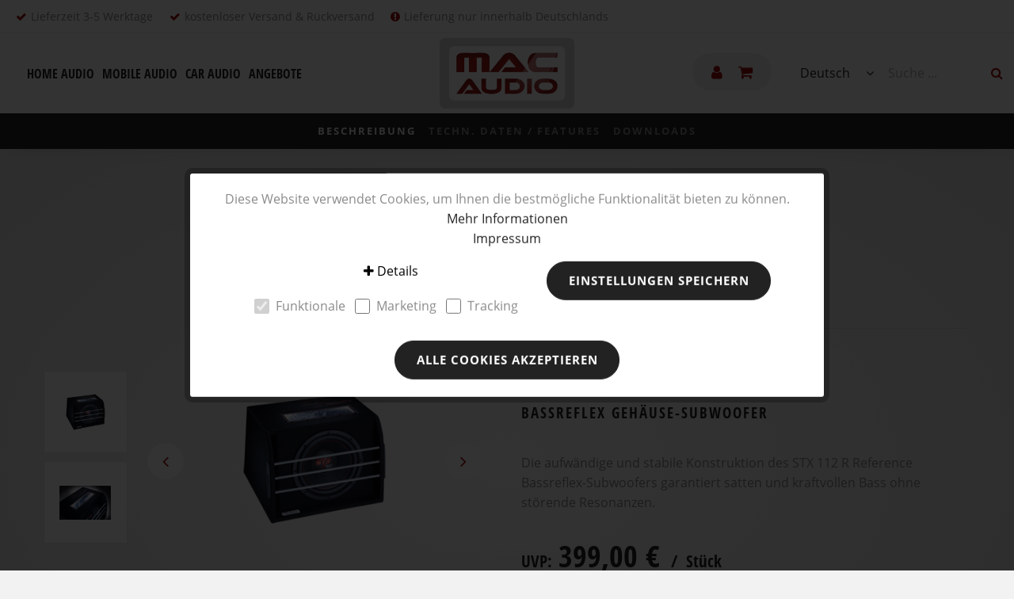

--- FILE ---
content_type: text/html; charset=UTF-8
request_url: https://www.mac-audio.de/de/mehr-von-mac-audio/downloads/stx-112-r-reference
body_size: 11566
content:
<!DOCTYPE html>
<html class="no-js" lang="de-DE" itemscope="itemscope" itemtype="http://schema.org/WebPage">
<head>
<script type="text/javascript">
var userId = 0;
window.dataLayer = window.dataLayer || [];
window.dataLayer.push({userId: userId});
</script>
<meta charset="utf-8"><script>window.dataLayer = window.dataLayer || [];</script><script>window.dataLayer.push({"ecommerce":{"detail":{"actionField":{"list":""},"products":[{"name":"STX 112 R Reference","id":1328017,"price":"399,00","brand":"Mac Audio","category":"","variant":""}]},"currencyCode":"EUR"},"google_tag_params":{"ecomm_pagetype":"product","ecomm_prodid":1328017}});</script><!-- WbmTagManager -->
<script>
(function(w,d,s,l,i){w[l]=w[l]||[];w[l].push({'gtm.start':new Date().getTime(),event:'gtm.js'});var f=d.getElementsByTagName(s)[0],j=d.createElement(s),dl=l!='dataLayer'?'&l='+l:'';j.async=true;j.src='https://www.googletagmanager.com/gtm.js?id='+i+dl;f.parentNode.insertBefore(j,f);})(window,document,'script','dataLayer','GTM-WN8XTW');
</script>
<!-- End WbmTagManager -->
<meta name="author" content="" />
<meta name="robots" content="index,follow" />
<meta name="revisit-after" content="15 days" />
<meta name="keywords" content="" />
<meta name="description" content="Auch im Bassreflex-Gehäuse der STX Reference-Serie kommt das hochleistungsfähige STX 12 Reference-Chassis zum Einsatz und zeichnet sich für dynamisch…" />
<meta property="og:type" content="product" />
<meta property="og:site_name" content="Mac Audio Onlineshop" />
<meta property="og:url" content="https://www.mac-audio.de/de/detail/index/sArticle/936" />
<meta property="og:title" content="STX 112 R Reference" />
<meta property="og:description" content="Auch im Bassreflex-Gehäuse der STX Reference-Serie kommt das hochleistungsfähige STX 12 Reference-Chassis zum Einsatz und zeichnet sich für dynamischen und verzerrungsfreien Sound verantwortlich. Die stabile MDF-Schallwand, der..." />
<meta property="og:image" content="" />
<meta property="product:brand" content="Mac Audio" />
<meta property="product:price" content="399,00" />
<meta property="product:product_link" content="https://www.mac-audio.de/de/detail/index/sArticle/936" />
<meta name="twitter:card" content="product" />
<meta name="twitter:site" content="Mac Audio Onlineshop" />
<meta name="twitter:title" content="STX 112 R Reference" />
<meta name="twitter:description" content="Auch im Bassreflex-Gehäuse der STX Reference-Serie kommt das hochleistungsfähige STX 12 Reference-Chassis zum Einsatz und zeichnet sich für dynamischen und verzerrungsfreien Sound verantwortlich. Die stabile MDF-Schallwand, der..." />
<meta name="twitter:image" content="" />
<meta itemprop="copyrightHolder" content="Mac Audio Onlineshop" />
<meta itemprop="copyrightYear" content="2019" />
<meta itemprop="isFamilyFriendly" content="True" />
<meta itemprop="image" content="/themes/Frontend/MagnatShop/frontend/_public/src/img/logos/logo--tablet.png" />
<meta name="viewport" content="width=device-width, initial-scale=1.0, user-scalable=no">
<meta name="mobile-web-app-capable" content="yes">
<meta name="apple-mobile-web-app-title" content="Mac Audio Onlineshop">
<meta name="apple-mobile-web-app-capable" content="yes">
<meta name="apple-mobile-web-app-status-bar-style" content="default">
<link rel="apple-touch-icon-precomposed" href="/themes/Frontend/MagnatShop/frontend/_public/src/img/apple-touch-icon-precomposed.png">
<link rel="shortcut icon" href="/themes/Frontend/MacAudioShop/frontend/_public/src/img/favicon.ico">
<meta name="msapplication-navbutton-color" content="#D9400B" />
<meta name="application-name" content="Mac Audio Onlineshop" />
<meta name="msapplication-starturl" content="https://www.mac-audio.de/de/" />
<meta name="msapplication-window" content="width=1024;height=768" />
<meta name="msapplication-TileImage" content="/themes/Frontend/MagnatShop/frontend/_public/src/img/win-tile-image.png">
<meta name="msapplication-TileColor" content="#D9400B">
<meta name="theme-color" content="#D9400B" />
<link rel="canonical" href="https://www.mac-audio.de/de/detail/index/sArticle/936" />
<title itemprop="name">STX 112 R Reference | Mac Audio Onlineshop</title>
<link href="/themes/Frontend/MacAudioShop/frontend/_public/dist/css/style.css?time=1634542827" media="all" rel="stylesheet" type="text/css" />
<script src="/themes/Frontend/Responsive/frontend/_public/src/js/vendors/modernizr/modernizr.custom.35977.js"></script>
</head>
<body data-baseurl="https://www.mac-audio.de/de/" class="is--ctl-detail is--act-index">
<noscript><iframe src="https://www.googletagmanager.com/ns.html?id=GTM-NN5K7L7" height="0" width="0" style="display:none;visibility:hidden"></iframe><!-- WbmTagManager (noscript) -->
<iframe src="https://www.googletagmanager.com/ns.html?id=GTM-WN8XTW"
        height="0" width="0" style="display:none;visibility:hidden"></iframe>
<!-- End WbmTagManager (noscript) --></noscript>
<div id="fb-root"></div>
<div id="wrapper" class="page-wrap">
<noscript class="noscript-main">
<div class="alert is--warning">
<div class="alert--icon">
<i class="icon--element icon--warning" ></i>
</div>
<div class="alert--content">
Um Mac&#x20;Audio&#x20;Onlineshop in vollem Umfang nutzen zu können, empfehlen wir Ihnen Javascript in Ihrem Browser zu aktivieren.
</div>
</div>
</noscript>
<header id="header" class="header-main" data-uk-sticky="{clsactive: 'is-fixed'}">
<div class="top-bar-info uk-hidden-small">
<div class="wup-font-small uk-flex uk-flex-middle uk-flex-left">
<div class="wup-margin-left-small">
<i class="fa fa-check wup-color-secondary"></i>
</div>
<div class="uk-margin-small-left">Lieferzeit 3-5 Werktage</div>
<div class="wup-margin-left-small">
<i class="fa fa-check wup-color-secondary"></i>
</div>
<div class="uk-margin-small-left">kostenloser Versand & Rückversand</div>
<div class="wup-margin-left-small">
<i class="fa fa-exclamation-circle wup-color-secondary"></i>
</div>
<div class="uk-margin-small-left">Lieferung nur innerhalb Deutschlands</div>
</div>
</div>
<div class="uk-grid uk-grid-collapse uk-flex-middle">
<div class="uk-width-1-10 uk-width-large-4-10">
<span id="mobile-nav">
<a href="#nav"><i class="fa fa-bars"></i></a>
</span>
<nav id="nav" role="navigation">
<ul role="menubar" itemscope="itemscope" itemtype="http://schema.org/SiteNavigationElement">
<li class="menu-item has-children" role="menuitem"><span class="is--internal" itemprop="name">Home Audio</span><ul><li class="child-site "><a href="https://www.mac-audio.de/de/home-audio/lautsprecher-soundbars/">Lautsprecher / Soundbars</a></li></ul></li><li class="menu-item has-children" role="menuitem"><span class="is--internal" itemprop="name">Mobile Audio</span><ul><li class="child-site "><a href="https://www.mac-audio.de/de/mobile-audio/soundstation-trolley/">Soundstation/-Trolley</a></li></ul></li><li class="menu-item has-children" role="menuitem"><span class="is--internal" itemprop="name">Car Audio</span><ul><li class="child-site "><a href="https://www.mac-audio.de/de/car-audio/lautsprecher/">Lautsprecher</a></li><li class="child-site "><a href="https://www.mac-audio.de/de/car-audio/verstärker/">Verstärker</a></li><li class="child-site "><a href="https://www.mac-audio.de/de/car-audio/subwoofer/">Subwoofer</a></li></ul></li><li class="menu-item" role="menuitem"><span class="is--external" itemprop="name"><a href="/de/angebote/" target="_self">Angebote</a></span></li>            </ul>
</nav>
</div>
<div class="uk-width-6-10 uk-width-large-2-10 wup-text-center">
<a id="logo" href="https://www.mac-audio.de/de/">
<img src="/themes/Frontend/MacAudioShop/frontend/_public/dist/img/macaudio-logo.png">
</a>
</div>
<div class="uk-width-3-10 uk-width-large-4-10 wup-text-right">
<div class="shop-navigation uk-flex uk-flex-middle uk-flex-left uk-hidden-small">
<a href="https://www.mac-audio.de/de/account" title="Mein Konto" class="btn is--icon-left entry--link account--link uk-hidden-small">
<i class="fa fa-user"></i>
</a>
<a class="btn is--icon-left cart--link uk-hidden-small" href="https://www.mac-audio.de/de/checkout/cart" title="Warenkorb">
<i class="fa fa-shopping-cart"></i>
<span class="badge is--primary is--minimal cart--quantity uk-hidden">0</span>
</a>
</div>
<div id="header-right-content">
<div id="language-switch">
<span class="is--active-lang">
<span class="uk-hidden-small">Deutsch</span>
<span class="uk-visible-small"><i class="fa fa-globe"></i></span>
</span>
<ul>
<li class="is--active" >
<a href="https://www.mac-audio.de/de/detail/index/sCategory//sArticle/936/sParent/">Deutsch</a>
</li>
<li >
<a href="https://www.mac-audio.de/en/detail/index/sCategory//sArticle/936/sParent/">Englisch</a>
</li>
</ul>
</div>
<span id="search-mobile">
<i class="fa fa-search"></i>
</span>
<form id="search" action="/de/search" method="get" class="main-search--form">
<input type="search" name="sSearch" class="main-search--field" autocomplete="off" autocapitalize="off" placeholder="Suche ..." maxlength="30" />
<button type="submit"><i class="fa fa-search"></i></button>
</form>
</div>
</div>
</div>
<div class="shop-navigation uk-flex uk-flex-middle uk-flex-left uk-visible-small">
<a href="https://www.mac-audio.de/de/account" title="Mein Konto" class="btn is--icon-left entry--link account--link uk-hidden-small">
<i class="fa fa-user"></i>
</a>
<a class="btn is--icon-left cart--link uk-hidden-small" href="https://www.mac-audio.de/de/checkout/cart" title="Warenkorb">
<i class="fa fa-shopping-cart"></i>
<span class="badge is--primary is--minimal cart--quantity uk-hidden">0</span>
</a>
</div>
<div id="sectionnav"></div>
</header>
<main id="content">
<div class="content product--details" itemscope itemtype="http://schema.org/Product" data-product-navigation="/de/widgets/listing/productNavigation" data-category-id="3010719" data-main-ordernumber="" data-ajax-wishlist="true" data-compare-ajax="true" data-ajax-variants-container="true">
<section data-section="Beschreibung" class="wup-no-margin-top wup-padding-y-medium prj--get-gradient">
<div class="uk-container">
<div class="uk-grid uk-flex-middle">
<div class="uk-width-medium-1-2">
<div class="product--image-container">
<div class="uk-grid uk-grid-small uk-flex-middle"><div class="uk-hidden-small uk-width-medium-1-4 uk-width-xlarge-1-5 prj--thumb-images is--lightgallery"><div data-img-item="1" class="prj--is-thumb"><a href="/media/image/articles/super/STX-Ref-112R.jpg" class="uk-vertical-align"><img src="/media/image/articles/standardthumb/STX-Ref-112R.jpg" class="uk-vertical-align-middle"></a></div><div data-img-item="2" class="prj--is-thumb"><a href="/media/image/articles/super/Beauty_STX_Reference_Beleuchtung_BR.jpg" class="uk-vertical-align"><img src="/media/image/articles/standardthumb/Beauty_STX_Reference_Beleuchtung_BR.jpg" class="uk-vertical-align-middle"></a></div></div><div class="uk-width-medium-3-4 uk-width-xlarge-4-5 prj--main-image"><div class="is--slick-slider product--image-slider is--lightgallery" data-slick='{"dots": false, "autoplay": false}'>		            <div data-color="" data-index="1">
<a href="/media/image/articles/super/STX-Ref-112R.jpg" class="prj--is-main wup-text-center uk-vertical-align">
<div class="uk-vertical-align-middle wup-padding-x-large">
<img class="is--magnify" data-magnify-src="/media/image/articles/super/STX-Ref-112R.jpg" style="display:inline-block" src="/media/image/articles/detail/STX-Ref-112R.png">
</div>
</a>
</div>
<div data-color="" data-index="2">
<a href="/media/image/articles/super/Beauty_STX_Reference_Beleuchtung_BR.jpg" class="prj--is-main wup-text-center uk-vertical-align">
<div class="uk-vertical-align-middle wup-padding-x-large">
<img class="is--magnify" data-magnify-src="/media/image/articles/super/Beauty_STX_Reference_Beleuchtung_BR.jpg" style="display:inline-block" src="/media/image/articles/detail/Beauty_STX_Reference_Beleuchtung_BR.png">
</div>
</a>
</div>
</div></div></div>
</div>
</div>
<div class="uk-width-medium-1-2">
<header class="product--header">
<p>
<a href="" class="is--back-btn">
<i class="fa fa-long-arrow-left"></i>
<strong>Zurück</strong> zur Serie
</a>
</p>
<hr class="wup-margin-y-small">
<div class="product--info">
<div class="uk-flex uk-flex-middle">
<div>
<h1 class="product--title" itemprop="name">STX 112 R Reference</h1>
<p class="wup-h3 product--subtitle">Bassreflex Gehäuse-Subwoofer</p>
</div>
<div class="premium--icon-container">
</div>
</div>
<p class="wup-margin-y-smed">Die aufwändige und stabile Konstruktion des STX 112 R Reference Bassreflex-Subwoofers garantiert satten und kraftvollen Bass ohne störende Resonanzen.</p>
<p class="wup-margin-y-small">
<div class="is-product-pseudoprice uk-hidden">
<small class="wup-h4">UVP:</small>&nbsp;
<span class="wup-h3 product-pseudoprice">
<span class="pseudoprice">
</span>
</span>
<span class="wup-h3 product-price">
<small>Angebotspreis:</small>
<br>
<span class="price">
399,00&nbsp;&euro;
</span>
<small class="price-unit" data-priceunit="STCK">
&nbsp;/&nbsp;
Stück
</small>
</span>
</div>
<div class="is-product-price">
<small class="wup-h4">UVP:</small>&nbsp;
<span class="wup-h2 product-price">
<span class="price">
399,00&nbsp;&euro;
</span>
</span>
<small class="wup-h4 price-unit" data-priceunit="STCK">
&nbsp;/&nbsp;
Stück
</small>
</div>
<div class="article-not-available">
<small>Der Artikel ist in dieser Ausführung aktuell leider nicht lieferbar.</small>
</div>
</p>
<form name="sAddToBasket" method="post" action="https://www.mac-audio.de/de/checkout/addArticle" class="buybox--form wup-form" data-add-article="true" data-eventName="submit">
<input type="hidden" name="sActionIdentifier" value=""/>
<input type="hidden" name="sAddAccessories" id="sAddAccessories" value=""/>
<input type="hidden" name="sAdd" value="1328017"/>
<div class="buybox--button-container block-group uk-flex uk-flex-middle uk-flex-right">
<div class="buybox--quantity block">
<div class="select-field">
<select id="sQuantity" name="sQuantity" class="quantity--select" disabled>
</select>
</div>
</div>
<div class="buy-button-container wup-margin-left-small">
<button disabled class="wup-btn wup-btn-buy buybox--button block btn is--primary is--icon-right is--center is--large uk-text-nowrap" name="In den Warenkorb">
<i class="fa fa-cart-arrow-down"></i>
<span class="active-label uk-hidden"><span class="buy-btn--cart-add">In den</span> <span class="buy-btn--cart-text">Warenkorb</span></span>
<span class="disabled-label">Nicht verfügbar</span>
</button>
</div>
</div>
</form>
</div>
</header>
</div>
</div>
</div>
</section>
<section>
<div class="uk-container">
<header class="wup-margin-bottom-medium">
<h2>Bassreflex Gehäuse-Subwoofer</h2>                                            </header>
<div class="uk-column-medium-1-2">
Auch im Bassreflex-Gehäuse der STX Reference-Serie kommt das hochleistungsfähige STX 12 Reference-Chassis zum Einsatz und zeichnet sich für dynamischen und verzerrungsfreien Sound verantwortlich. Die stabile MDF-Schallwand, der strömungsoptimierte Bassreflexkanal und die massiven Aluminium-Schutzstreben sorgen für höchste Stabilität und eliminieren Resonanzen. Für eine schicke Optik ist das Gehäuse mit einem Plexiglasfenster, das Blick auf das STX Reference 12 Chassis freigibt und weißer LED-Beleuchtung versehen.
</div>
</div>
</section>
<section data-section="Techn. Daten / Features">
<div class="uk-container">
<div class="uk-grid">
<div class="uk-width-medium-1-2">
<h2>Technische Daten</h2>
<hr class="wup-margin-y-small">
</div>
<div class="uk-width-medium-1-2">
<h2>Besonderheiten</h2>
<hr class="wup-margin-y-small">
</div>
</div>
<div class="uk-grid" data-section="Downloads">
<div class="uk-width-1-1">
<h2>Downloads</h2>
<hr class="wup-margin-y-small">
<div class="uk-grid uk-grid-small">
<div class="uk-width-small-1-2 uk-width-large-1-3">
<a class="prj--picto-btn" download href="/media/image/articles/testbericht/STX_Reference_BP_R.pdf">
<i class="fa fa-file-pdf-o"></i>
<span>
Datenblatt
</span><br>
<small>715.62 KB</small>
</a>
</div>
<div class="uk-width-small-1-2 uk-width-large-1-3">
<a class="prj--picto-btn" download href="/media/image/articles/testbericht/STX_112_R_112_BP_Reference_Manual.pdf">
<i class="fa fa-file-pdf-o"></i>
<span>
Manual
</span><br>
<small>1002.78 KB</small>
</a>
</div>
</div>
</div>
</div>
</div>
</section>
</div>
</main>
<ul id="fixed-menu-bar">
<li class="uk-visible-small">
<a class="is--anchor-link" data-uk-tooltip="{pos:'left'}" title="Zum Seitenanfang" href="#wrapper">
<i class="fa fa-angle-up"></i>
</a>
</li>
</ul>
<footer id="footer" class="footer-main">
<div id="footer-medium">
<div class="uk-container">
<div class="uk-grid">
<div class="uk-width-1-2 uk-width-medium-1-4">
<a title="Händlersuche" href="/de/mehr-von-mac-audio/händlersuche/" target="_self">
<i class="fa fa-map-marker"></i>
<span>Händlersuche</span>
</a>
</div>
<div class="uk-width-1-2 uk-width-medium-1-4">
<a title="Facebook" href="https://www.facebook.com/macaudioofficial/" target="_blank" rel="nofollow noopener">
<i class="fa fa-facebook-official"></i>
<span>Facebook</span>
</a>
</div>
</div>
</div>
</div>
<div id="footer-dark">
<div class="uk-container">
<div class="uk-grid" data-uk-grid-margin>
<div class="uk-width-small-1-2 uk-width-large-1-4">
<h5>Rechtliches</h5>
<ul class="wup-list">
<li><a href="https://www.mac-audio.de/de/impressum/">Impressum</a></li>
<li><a href="https://www.mac-audio.de/de/datenschutz/">Datenschutz</a></li>
<li><a href="https://www.mac-audio.de/de/agb/">AGB</a></li>
<li><a href="https://www.mac-audio.de/de/widerrufsbelehrung/">Widerrufsbelehrung</a></li>
</ul>
</div>
<div class="uk-width-small-1-2 uk-width-large-1-4">
<h5>Mehr von Mac Audio</h5>
<ul class="wup-list">
<li><a href="https://www.mac-audio.de/de/mehr-von-mac-audio/Über-mac-audio/">Über Mac Audio</a></li>
<li><a href="https://www.mac-audio.de/de/mehr-von-mac-audio/service/">Service</a></li>
<li><a href="https://www.mac-audio.de/de/mehr-von-mac-audio/händlersuche/">Händlersuche</a></li>
<li><a href="https://www.mac-audio.de/de/mehr-von-mac-audio/downloads/">Downloads</a></li>
<li><a href="https://www.mac-audio.de/de/mehr-von-mac-audio/showcars/">Showcars</a></li>
<li><a href="https://www.mac-audio.de/de/mehr-von-mac-audio/archiv/">Archiv</a></li>
<li><a href="https://www.mac-audio.de/de/mehr-von-mac-audio/kontakt/">Kontakt</a></li>
<li><a target="_blank" href="/de/angebote/">Angebote</a></li>
</ul>
</div>
<div class="uk-width-small-1-2 uk-width-large-1-4">
<h5>Folgen Sie Mac Audio</h5>
<ul class="wup-list">
<li>
<a target="_blank" href="https://www.facebook.com/macaudioofficial/" rel="nofollow noopener">
<i style="width: 18px;" class="fa fa-facebook-official"></i>
&nbsp;Facebook
</a>
</li>
<li>
<a target="_blank" href="https://www.youtube.com/channel/UCoDtDlAvFWKUD0kGiJr4nBw" rel="nofollow noopener">
<i style="width: 18px;" class="fa fa-youtube-play"></i>
&nbsp;YouTube
</a>
</li>
<li>
<a target="_blank" href="https://www.instagram.com/macaudio_official/" rel="nofollow noopener">
<i style="width: 18px;" class="fa fa-instagram"></i>
&nbsp;Instagram
</a>
</li>
</ul>
</div>
</div>
</div>
</div>
<div id="footer-light">
<div class="uk-container">
© 2026 Eine Marke der Premium Audio Company Germany GmbH
</div>
</div>
</footer>
<div id="modal-newsletter" class="uk-modal">
<div class="uk-modal-dialog">
<div class="uk-modal-header">
<div class="uk-grid uk-grid-small uk-flex-middle">
<div class="uk-width-5-6">
<p class="wup-h3 wup-no-margin">Der Mac Audio Newsletter</p>
</div>
<div class="uk-width-1-6 wup-text-right">
<a href="#" class="wup-btn wup-btn-small uk-modal-close"><i class="fa fa-times wup-no-margin"></i></a>
</div>
</div>
</div>
<div class="uk-modal-content">!! Content</div>
<div class="uk-modal-footer">
<a href="#" class="wup-btn wup-btn-border uk-modal-close">Abbrechen</a>
</div>
</div>
</div>
<div id="modal-technologie" class="uk-modal">
<div class="uk-modal-dialog">
<div class="uk-modal-header">
<div class="uk-flex uk-flex-space-between uk-flex-middle">
<div class="uk-modal-header-headline">
<span class="wup-h3 wup-no-margin is--tech-headline">
Technologie
</span>
</div>
<div class="uk-modal-header-controls uk-flex uk-flex-middle">
<div class="is--tech-navigation wup-btn-group">
<div class="wup-btn wup-btn-small wup-btn-icon is--tech-navigation-previous" title="Vorherige" data-uk-tooltip>
<i class="fa fa-long-arrow-left"></i>
</div>
<div class="wup-btn wup-btn-small wup-btn-icon is--tech-navigation-next" title="Nächste" data-uk-tooltip>
<i class="fa fa-long-arrow-right"></i>
</div>
</div>
<a href="#" class="wup-btn wup-btn-small wup-btn-border wup-btn-icon wup-margin-left-xsmall uk-modal-close">
<i class="fa fa-times wup-no-margin"></i>
</a>
</div>
</div>
</div>
<div class="uk-modal-content">
<div class="is--tech-loader">
<p class="wup-text-center"><i class="fa fa-spinner fa-pulse fa-4x"></i></p>
</div>
<div class="is--tech-content">
<p class="wup-text-center"><i class="fa fa-spinner fa-pulse fa-4x"></i></p>
</div>
</div>
<div class="uk-modal-footer">
<div class="uk-flex uk-flex-space-between uk-flex-middle">
<div class="is--tech-navigation">
<div class="wup-btn wup-btn-small wup-icon-left wup-margin-right-xsmall is--tech-navigation-previous">
<i class="fa fa-long-arrow-left"></i>
<span class="wup-btn-label uk-hidden-small">Vorherige</span>
</div>
<div class="wup-btn wup-btn-small wup-icon-right wup-margin-right-xsmall is--tech-navigation-next">
<span class="wup-btn-label uk-hidden-small">Nächste</span>
<i class="fa fa-long-arrow-right"></i>
</div>
</div>
<div>
<a href="#" class="wup-btn wup-btn-small wup-btn-border uk-modal-close">Schliessen</a>
</div>
</div>
</div>
</div>
</div>
</div>
<script>
(function(){
window.acrisCookiePrivacy = {
a: '_||_',
c: 'session-\\d+|session_||_sUniqueID_||_x-ua-device_||___csrf_token-\\d+|invalidate-xcsrf-token|csrf_token_||_slt_||_nocache|shop|currency|x-cache-context-hash_||_testcookie_||_allowCookie|cookieDeclined|acris_cookie_acc|cookiePreferences_||_acris_cookie_landing_page|acris_cookie_referrer_||_acris_cookie_first_activated_||_SHOPWAREBACKEND_||_lastCheckSubscriptionDate_||_allowCookie_||_googtrans_||_language_||_checkedForSecurityUpdates',
r: 'session-\\d+|session_||_sUniqueID_||_x-ua-device_||___csrf_token-\\d+|invalidate-xcsrf-token|csrf_token_||_slt_||_nocache|shop|currency|x-cache-context-hash_||_testcookie_||_allowCookie|cookieDeclined|acris_cookie_acc|cookiePreferences_||_acris_cookie_landing_page|acris_cookie_referrer_||_acris_cookie_first_activated_||__ga|_gid|_gat_.+|_dc_gtm_UA-.+|ga-disable-UA-.+|__utm(a|b|c|d|t|v|x|z)|_gat|_gac.*_||___guid_||_monitor_count_||_notified-NotifyUser6-8-7BPI_||__acris_cookie_landing_page_/_||__acris_cookie_referrer_/_||___ga_/_||___gid_/_||____csrf_token-1_/_||_ssm_au_c_||_tldCookie_||___TAG_ASSISTANT_||_ys_||_yp_||_s_pltc_||_CNZZDATA81441950_||___atssc_||_referrer_||_cto_bundle|cto_idcpy|cto_lwid|criteo_write_test|cto_tld_test|cto_.*|criteo_.*_||_smart_top_||_CNZZDATA1000023270_||___atuvc_||_fid_||_rumCki_||_ipe_s_||__sp_enable_dfp_personalized_ads_||__ym_uid|_ym_d|_ym_isad__ym_metrika_enabled|yabs-sid|_ym_debug|_ym_mp2_substs|_ym_visorc_.*|_ym_hostIndex|_ym_mp2_track|yandexuid|_ym_metrika_enabled|_ym_wasSynced|_ym_isad_||__gcl_au_||_tk_lr_||__pubcid_||_fr|_fbp|tr|_fbc_||___qca_||__cc_id_||_tk_or_||_optimizelyEndUserId_||_status-code_||__sm_au_c_||__td_||__hjid|_hjIncludedInSample|_hjShownFeedbackMessage|_hjDoneTestersWidgets|_hjMinimizedPolls|_hjDonePolls|_hjClosedSurveyInvites|_hjTLDTest|_hjCachedUserAttributes|_hjSessionResumed|_hjCookieTest_||__dy_soct_||_datadome_||_utag_main_||_tj95eceba51d1749cd98415c14e7456b_||_cookie_consent_level_||___privaci_cookie_consents_||_cookie_consent_user_accepted_||_OptanonConsent_||_OptanonAlertBoxClosed_||_OptanonAllowMarketing_||_OptanonAllowStatistic_||_osano_consentmanager_||_CookieLawInfoConsent_||_OPTOUTMULTI_||_CONSENTMGR_||__evidon_consent_cookie_||_addtl_consent_||_euconsent-v2_||_ab.storage.userId.7af503ae-0c84-478f-98b0-ecfff5d67750_||_ab.storage.deviceId.7af503ae-0c84-478f-98b0-ecfff5d67750_||__dd_s_||_ai_user_||___hs_opt_out_||_borlabs-cookie_||_moove_gdpr_popup_||___hs_initial_opt_in_||_AkYnlTEtzEoLZ_||_abtest-identifier_||_collections_||_PHPSESSID_||_donation-identifier_||_BCSI-CS-e7fa27cfadaee04f_||_cbLDB_||_XLA_CI_||_CONSENT_||_arp_scroll_position_||_mp_7ccb86f5c2939026a4b5de83b5971ed9_mixpanel_||_undefined_||_Hm_lpvt_d7c7037093938390bc160fc28becc542_||_Hm_ck_1669715741348_||_Hm_lvt_d7c7037093938390bc160fc28becc542_||_Hm_ck_1669715751048_||_Hm_ck_1669715755009_||_amp_14ff67_||_ab.storage.deviceId.a9882122-ac6c-486a-bc3b-fab39ef624c5_||_perf_dv6Tr4n_||_ISCHECKURLRISK_||_Hm_ck_1687760908797_||_GoogleAdServingTest_||_sensorsdata2015jssdkcross_||_sajssdk_2015_cross_new_user_||_MWG_Auth_||__m_h5_c_||_TESTCOOKIESENABLED_||_rm_scroll_pos_||_cookietest_||_nspatoken_||_re3id_||_wb-cdx-ui-SERVER_||_wb-p-SERVER_||_wb-p-SERVER_||_wb-cdx-SERVER_||_wb-cdx-SERVER_||_wb-p-SERVER_||_wb-save-SERVER_||_wb-save-SERVER_||_donation_||__tt_enable_cookie_||_view-search_||_showdetails-search_||__schn1_||_entval_||_appval_||_uaval_||___jda_||___jdb_||___jdc_||___jdv',
i: '/de/widgets/AcrisCookiePrivacy/rememberCookie',
s: [],
init:function(){this.c=this.c.split(this.a),this.r=this.r.split(this.a),this.rd(),this.ccs()},ccs:function(){var i,t,n=document.cookie.split(";");for(i=0;i<n.length;i++)t=n[i].trim(),this.gcnov(t),this.cca(t,!0)},rd:function(){var i=Object.getOwnPropertyDescriptor(Document.prototype,"cookie")||Object.getOwnPropertyDescriptor(HTMLDocument.prototype,"cookie");i&&Object.defineProperty(document,"cookie",{get:function(){return i.get.call(document)},set:function(t){return!1===(t=window.acrisCookiePrivacy.cca(t))||i.set.call(document,t)}})},cca:function(i,t){void 0===t&&(t=!1);var n=this.gcnov(i);return!!n&&(this.ceip(i)?i:!0===this.cia(this.c,n,i)?i:(!1===this.cia(this.r,n,i)&&this.gtkc(n),!0===t?(this.ucbv(i),i):this.grecn(i)))},gcnov:function(i){var t=i.split("=")[0];return!!t&&(t=t.trim())},rcv:function(i,t){if(this.s[i]){if(-1!==this.s[i].indexOf(t))return;for(var n=0;n<this.s[i].length;n++)if(this.gcnov(this.s[i][n])===this.gcnov(t))return;this.s[i].push(t)}else this.s[i]=[],this.s[i].push(t)},acceptAllKnownCookies:function(){this.c=this.r},allowCookieByName:function(i){var t=this.s[i];-1===this.c.indexOf(i)&&this.c.push(i);if(t){for(var n=0;n<t.length;n++)document.cookie=t[n]}},denyCookieByName:function(i){var t=this.s[i],ioc=this.c.indexOf(i);if(ioc>-1){this.c.splice(ioc,1);}if(t){for(var n=0;n<t.length;n++)this.ucbv(t[n])}},ceip:function(i){if(this.iarc(i))return!0;var t,n=this.gced(i);return!!n&&(t=new Date(n),!!this.ivd(t)&&t<new Date)},gced:function(i){var t=i.split("expires=")[1];return!!t&&t.split(";")[0]},ivd:function(i){return i instanceof Date&&!isNaN(i)},iarc:function(i){return-1!==i.indexOf("2001 01:20:25")},cia:function(i,t,n){var e,r;for(r=0;r<i.length;r++)if(i[r]&&(e=new RegExp(i[r],"g"),i[r]===t||t.match(e)))return this.rcv(i[r],n),!0;return!1},gtkc:function(i){this.r.push(i);if(!this.i)return;var t=new XMLHttpRequest;t.open("GET",this.i+"?c="+i,!0),t.send()},grecn:function(i){if(!i)return i;var t,n=i.split(";"),e=n[0].trim(),r="",c="";if(!e)return!1;for(t=0;t<n.length;t++)-1!==n[t].indexOf("path=")?r=" "+n[t].trim()+";":-1!==n[t].indexOf("domain=")&&(c=" "+n[t].trim()+";");return e+"; expires=Wed, 03 Jan 2001 01:20:25 GMT;"+r+c},ucbv:function(i){if(!i)return i;var t,n,e=i.split(";"),r=e[0].trim(),c="",s="",o=location.hostname.split("."),h=o.shift(),a=o.join(".");if(!r)return!1;for(n=0;n<e.length;n++)-1!==e[n].indexOf("path=")?c=" "+e[n].trim()+";":-1!==e[n].indexOf("domain=")&&(s=" "+e[n].trim()+";");t=r+"; expires=Wed, 03 Jan 2001 01:20:25 GMT;"+c,this.sc(t+s),this.sc(t),a&&this.sc(r+"; expires=Wed, 03 Jan 2001 01:20:25 GMT; domain="+a+";"),h&&this.sc(r+"; expires=Wed, 03 Jan 2001 01:20:25 GMT; domain="+h+"."+a+";")},sc:function(i){document.cookie=i}
};
window.acrisCookiePrivacy.init();
})();
</script>
<style type="text/css">
</style>
<div class="acris--page-wrap--cookie-permission is--modal" id="acris--page-wrap--cookie-permission" data-acris-cookie-permission="true" data-acrisCookiePrivacyDontAddToDataLayer="" data-acceptCookieSettingsUrl="/de/widgets/AcrisCookiePrivacy/acceptCookieSettings" data-acceptCookieUrl="/de/widgets/AcrisCookiePrivacy/allowCookieGroup" data-acceptOnlyFunctionalCookiesUrl="/de/widgets/AcrisCookiePrivacy/allowOnlyFunctional" data-acceptAllCookiesUrl="/de/widgets/AcrisCookiePrivacy/allowAll" data-pageReload="">
<div class="acris-cookie-settings--wrapper">
<div class="container cookie-permission--container has--third-btn has--accept-all-btn">
<div class="cookie-permission--content">
Diese Website verwendet Cookies, um Ihnen die bestmögliche Funktionalität bieten zu können.
<a title="Mehr&nbsp;Informationen" class="cookie-permission--privacy-link" href="https://www.mac-audio.de/de/datenschutz/">
Mehr&nbsp;Informationen
</a>
<br>
<a title="Impressum" class="cookie-permission--privacy-link" href="https://www.mac-audio.de/de/impressum/">
Impressum
</a>
</div>
<div class="cookie-setting-checkbox-data uk-hidden">
<div class="cookie-setting--data">
<div class="cookie-setting--data--inner">
<div class="wup-h4 cookie-setting--title">Funktionale</div>
<p class="cookie-setting--description">
Funktionale Cookies sind für die Funktionalität des Webshops unbedingt erforderlich. Diese Cookies ordnen Ihrem Browser eine eindeutige zufällige ID zu damit Ihr ungehindertes Einkaufserlebnis über mehrere Seitenaufrufe hinweg gewährleistet werden kann.
</p>
<div class="cookie-setting--cookies">
<div class="cookie--item">
<div class="cookie--text">
<div class="cookie--title">Session:</div>
<div class="cookie--description">Das Session Cookie speichert Ihre Einkaufsdaten über mehrere Seitenaufrufe hinweg und ist somit unerlässlich für Ihr persönliches Einkaufserlebnis.</div>
</div>
</div>
<div class="cookie--item">
<div class="cookie--text">
<div class="cookie--title">Merkzettel:</div>
<div class="cookie--description">Das Cookie ermöglicht es einen Merkzettel sitzungsübergreifend dem Benutzer zur Verfügung zu stellen. Damit bleibt der Merkzettel auch über mehrere Browsersitzungen hinweg bestehen.</div>
</div>
</div>
<div class="cookie--item">
<div class="cookie--text">
<div class="cookie--title">Gerätezuordnung:</div>
<div class="cookie--description">Die Gerätezuordnung hilft dem Shop dabei für die aktuell aktive Displaygröße die bestmögliche Darstellung zu gewährleisten. </div>
</div>
</div>
<div class="cookie--item">
<div class="cookie--text">
<div class="cookie--title">CSRF-Token:</div>
<div class="cookie--description">Das CSRF-Token Cookie trägt zu Ihrer Sicherheit bei. Es verstärkt die Absicherung bei Formularen gegen unerwünschte Hackangriffe.</div>
</div>
</div>
<div class="cookie--item">
<div class="cookie--text">
<div class="cookie--title">Login Token:</div>
<div class="cookie--description">Der Login Token dient zur sitzungsübergreifenden Erkennung von Benutzern. Das Cookie enthält keine persönlichen Daten, ermöglicht jedoch eine Personalisierung über mehrere Browsersitzungen hinweg.</div>
</div>
</div>
<div class="cookie--item">
<div class="cookie--text">
<div class="cookie--title">Cache Ausnahme:</div>
<div class="cookie--description">Das Cache Ausnahme Cookie ermöglicht es Benutzern individuelle Inhalte unabhängig vom Cachespeicher auszulesen.</div>
</div>
</div>
<div class="cookie--item">
<div class="cookie--text">
<div class="cookie--title">Cookies Aktiv Prüfung:</div>
<div class="cookie--description">Das Cookie wird von der Webseite genutzt um herauszufinden, ob Cookies vom Browser des Seitennutzers zugelassen werden.</div>
</div>
</div>
<div class="cookie--item">
<div class="cookie--text">
<div class="cookie--title">Cookie Einstellungen:</div>
<div class="cookie--description">Das Cookie wird verwendet um die Cookie Einstellungen des Seitenbenutzers über mehrere Browsersitzungen zu speichern.</div>
</div>
</div>
<div class="cookie--item">
<div class="cookie--text">
<div class="cookie--title">Herkunftsinformationen:</div>
<div class="cookie--description">Das Cookie speichert die Herkunftsseite und die zuerst besuchte Seite des Benutzers für eine weitere Verwendung.</div>
</div>
</div>
<div class="cookie--item">
<div class="cookie--text">
<div class="cookie--title">Aktivierte Cookies:</div>
<div class="cookie--description">Speichert welche Cookies bereits vom Benutzer zum ersten Mal akzeptiert wurden.</div>
</div>
</div>
</div>
</div>
</div>
<div class="cookie-setting--data">
<div class="cookie-setting--data--inner">
<div class="wup-h4 cookie-setting--title">Marketing</div>
<p class="cookie-setting--description">
Marketing Cookies dienen dazu Werbeanzeigen auf der Webseite zielgerichtet und individuell über mehrere Seitenaufrufe und Browsersitzungen zu schalten.
</p>
<div class="cookie-setting--cookies">
<div class="cookie--item">
<div class="cookie-setting--switch--container">
<label class="cookie-setting--switch is--disabled" data-groupidcookielabel="2">
<input type="checkbox" data-groupidcookie="2" data-cookieid="45" class="cookie-setting--switch--group" disabled="disabled">
</label>
</div>
<div class="cookie--text">
<div class="cookie--title">Facebook Pixel:</div>
<div class="cookie--description">Das Cookie wird von Facebook genutzt um den Nutzern von Webseiten, die Dienste von Facebook einbinden, personalisierte Werbeangebote aufgrund des Nutzerverhaltens anzuzeigen.</div>
</div>
</div>
</div>
</div>
</div>
<div class="cookie-setting--data">
<div class="cookie-setting--data--inner">
<div class="wup-h4 cookie-setting--title">Tracking</div>
<p class="cookie-setting--description">
Tracking Cookies helfen dem Shopbetreiber Informationen über das Verhalten von Nutzern auf ihrer Webseite zu sammeln und auszuwerten.
</p>
<div class="cookie-setting--cookies">
<div class="cookie--item">
<div class="cookie-setting--switch--container">
<label class="cookie-setting--switch is--disabled" data-groupidcookielabel="3">
<input type="checkbox" data-groupidcookie="3" data-cookieid="11" class="cookie-setting--switch--group" disabled="disabled">
</label>
</div>
<div class="cookie--text">
<div class="cookie--title">Google Analytics:</div>
<div class="cookie--description">Google Analytics wird zur der Datenverkehranalyse der Webseite eingesetzt. Dabei können Statistiken über Webseitenaktivitäten erstellt und ausgelesen werden.</div>
</div>
</div>
</div>
</div>
</div>
</div>
<div class="acris-cookie-container-actions">
<div class="container acris-cookie-settings--container is--active">
<div class="acris-cookie-settings--content-checkbox">
<div class="acris-cookie-settings--groups">
<div class="cookie-setting--group">
<div class="cookie-setting--panel">
<div class="cookie-setting--switch--container">
<label class="cookie-setting--switch is--default">
<input type="checkbox" checked="checked" data-groupid="1" class="cookie-setting--switch--group" disabled="disabled">
<span class="title--name">Funktionale</span>
</label>
</div>
</div>
</div>
<div class="cookie-setting--group is--not-functional">
<div class="cookie-setting--panel">
<div class="cookie-setting--switch--container">
<label class="cookie-setting--switch">
<input type="checkbox" data-groupid="2" class="cookie-setting--switch--group" >
<span class="title--name">Marketing</span>
</label>
</div>
</div>
</div>
<div class="cookie-setting--group is--not-functional">
<div class="cookie-setting--panel">
<div class="cookie-setting--switch--container">
<label class="cookie-setting--switch">
<input type="checkbox" data-groupid="3" class="cookie-setting--switch--group" >
<span class="title--name">Tracking</span>
</label>
</div>
</div>
</div>
</div>
<button class="cookie-detail-btn" data-uk-toggle="{target: '.cookie-setting-checkbox-data', animation: 'uk-animation-scale-up'}">
<i class="icon-plus"></i>
<i class="icon-minus"></i>
Details
</button>
</div>
</div>
<button type="button" id="cookie-permission--accept-button" class="cookie-permission--accept-button cookie-permission--button--button btn is--primary is--large is--center">
Einstellungen speichern
</button>
<button type="button" id="cookie-permission--accept-all-button" class="cookie-permission--accept-all-button cookie-permission--button--button btn is--primary is--large is--center">
Alle Cookies akzeptieren
</button>
</div>
</div>
</div>
</div>
<div id="acris--cookie-permission--modal-overlay" class="js--overlay theme--dark is--open"></div>
<script type="text/javascript">
//<![CDATA[
var timeNow = 1768794969;
var controller = controller || {
'vat_check_enabled': '',
'vat_check_required': '',
'ajax_cart': 'https://www.mac-audio.de/de/checkout/ajaxCart',
'ajax_search': 'https://www.mac-audio.de/de/ajax_search',
'register': 'https://www.mac-audio.de/de/register',
'checkout': 'https://www.mac-audio.de/de/checkout',
'ajax_validate': 'https://www.mac-audio.de/de/register',
'ajax_add_article': 'https://www.mac-audio.de/de/checkout/addArticle',
'ajax_listing': '/de/widgets/Listing/ajaxListing',
'ajax_cart_refresh': 'https://www.mac-audio.de/de/checkout/ajaxAmount',
'ajax_address_selection': 'https://www.mac-audio.de/de/address/ajaxSelection',
'ajax_address_editor': 'https://www.mac-audio.de/de/address/ajaxEditor',
'storelocator': 'https://www.mac-audio.de/de/storelocator',
};
var snippets = snippets || {
'noCookiesNotice': 'Es wurde festgestellt, dass Cookies in Ihrem Browser deaktiviert sind. Um Mac\x20Audio\x20Onlineshop in vollem Umfang nutzen zu können, empfehlen wir Ihnen, Cookies in Ihrem Browser zu aktiveren.'
};
var themeConfig = themeConfig || {
'offcanvasOverlayPage': ''
};
var lastSeenProductsConfig = lastSeenProductsConfig || {
'baseUrl': '/de',
'shopId': '1',
'noPicture': '/themes/Frontend/Responsive/frontend/_public/src/img/no-picture.jpg',
'productLimit': ~~('5'),
'currentArticle': {                                        'articleId': ~~('936'),
'linkDetailsRewritten': '',
'articleName': 'STX 112 R Reference',
'imageTitle': '',
'images': {
}
}
};
var csrfConfig = csrfConfig || {
'generateUrl': '/de/csrftoken',
'basePath': '',
'shopId': '1'
};
var countrynames = {
'DE' : 'Deutschland',
'HU' : 'Ungarn',
'RO' : 'Rumänien',
'GE' : 'Georgien',
'FI' : 'Finnland',
'MY' : 'Malaysia',
'SK' : 'Slowakei',
'LT' : 'Litauen',
'FR' : 'Frankreich',
'LV' : 'Lettland',
'AE' : 'Dubai',
'CN' : 'China',
'KP' : 'Nordkorea',
'KR' : 'Südkorea',
'VN' : 'Vietnam',
'GR' : 'Griechenland',
'PL' : 'Polen',
'TW' : 'Taiwan',
'RU' : 'Russland',
'UA' : 'Ukraine',
'AU' : 'Australien',
'SE' : 'Schweden',
'BG' : 'Bulgarien',
'TR' : 'Türkei',
'BY' : 'Weißrussland',
'EE' : 'Estland',
'CH' : 'Schweiz',
'CZ' : 'Tschechien',
'NL' : 'Niederlande',
'ES' : 'Spanien',
'HR' : 'Kroatien',
'BE' : 'Belgien',
};
//]]>
</script>
<script src="/web/cache/1634542827_7d681af91e0dae50e8de02ab3516f048.js"></script>
<script src="/themes/Frontend/MacAudioShop/frontend/_public/dist/js/combined.js?time=1634542827"></script>
<script src="https://maps.googleapis.com/maps/api/js?key=AIzaSyARmzIEs2FlT4SA30RRvDEUto9sf3xnv8c&libraries=geometry"></script>
<script src="/themes/Frontend/MacAudioShop/frontend/_public/dist/js/storelocator.js?time=1634542827"></script>
<iframe id="refresh-statistics" width="0" height="0" style="display:none;"></iframe>
<script type="text/javascript">
(function(window, document) {
var cok = document.cookie.match(/session-1=([^;])+/g),
sid = (cok && cok[0]) ? cok[0] : null,
par = document.location.search.match(/sPartner=([^&])+/g),
pid = (par && par[0]) ? par[0].substring(9) : null,
cur = document.location.protocol + '//' + document.location.host,
ref = document.referrer.indexOf(cur) === -1 ? document.referrer : null,
url = "/de/widgets/index/refreshStatistic",
pth = document.location.pathname.replace("https://www.mac-audio.de/de/", "/");
url += url.indexOf('?') === -1 ? '?' : '&';
url += 'requestPage=' + encodeURIComponent(pth);
url += '&requestController=' + encodeURI("detail");
if(sid) { url += '&' + sid; }
if(pid) { url += '&partner=' + pid; }
if(ref) { url += '&referer=' + encodeURIComponent(ref); }
url += '&articleId=' + encodeURI("936");
if (document.cookie.indexOf('x-ua-device') === -1) {
var i = 0,
device = 'desktop',
width = window.innerWidth,
breakpoints = window.statisticDevices;
if (typeof width !== 'number') {
width = (document.documentElement.clientWidth !== 0) ? document.documentElement.clientWidth : document.body.clientWidth;
}
for (; i < breakpoints.length; i++) {
if (width >= ~~(breakpoints[i].enter) && width <= ~~(breakpoints[i].exit)) {
device = breakpoints[i].device;
}
}
document.cookie = 'x-ua-device=' + device + '; path=/';
}
document
.getElementById('refresh-statistics')
.src = url;
})(window, document);
</script>
</body>
</html>

--- FILE ---
content_type: application/javascript
request_url: https://www.mac-audio.de/themes/Frontend/MacAudioShop/frontend/_public/dist/js/storelocator.js?time=1634542827
body_size: 98214
content:
function MarkerClusterer(t,e,r){this.extend(MarkerClusterer,google.maps.OverlayView),this.map_=t,this.markers_=[],this.clusters_=[],this.sizes=[53,56,66,78,90],this.styles_=[],this.ready_=!1;r=r||{};this.gridSize_=r.gridSize||60,this.minClusterSize_=r.minimumClusterSize||2,this.maxZoom_=r.maxZoom||null,this.styles_=r.styles||[],this.imagePath_=r.imagePath||this.MARKER_CLUSTER_IMAGE_PATH_,this.imageExtension_=r.imageExtension||this.MARKER_CLUSTER_IMAGE_EXTENSION_,this.zoomOnClick_=!0,null!=r.zoomOnClick&&(this.zoomOnClick_=r.zoomOnClick),this.averageCenter_=!1,null!=r.averageCenter&&(this.averageCenter_=r.averageCenter),this.setupStyles_(),this.setMap(t),this.prevZoom_=this.map_.getZoom();var s=this;google.maps.event.addListener(this.map_,"zoom_changed",function(){var t=s.map_.getZoom();s.prevZoom_!=t&&(s.prevZoom_=t,s.resetViewport())}),google.maps.event.addListener(this.map_,"idle",function(){s.redraw()}),e&&e.length&&this.addMarkers(e,!1)}function Cluster(t){this.markerClusterer_=t,this.map_=t.getMap(),this.gridSize_=t.getGridSize(),this.minClusterSize_=t.getMinClusterSize(),this.averageCenter_=t.isAverageCenter(),this.center_=null,this.markers_=[],this.bounds_=null,this.clusterIcon_=new ClusterIcon(this,t.getStyles(),t.getGridSize())}function ClusterIcon(t,e,r){t.getMarkerClusterer().extend(ClusterIcon,google.maps.OverlayView),this.styles_=e,this.padding_=r||0,this.cluster_=t,this.center_=null,this.map_=t.getMap(),this.div_=null,this.sums_=null,this.visible_=!1,this.setMap(this.map_)}MarkerClusterer.prototype.MARKER_CLUSTER_IMAGE_PATH_="../images/m",MarkerClusterer.prototype.MARKER_CLUSTER_IMAGE_EXTENSION_="png",MarkerClusterer.prototype.extend=function(t,e){return function(t){for(var e in t.prototype)this.prototype[e]=t.prototype[e];return this}.apply(t,[e])},MarkerClusterer.prototype.onAdd=function(){this.setReady_(!0)},MarkerClusterer.prototype.draw=function(){},MarkerClusterer.prototype.setupStyles_=function(){if(!this.styles_.length)for(var t,e=0;t=this.sizes[e];e++)this.styles_.push({url:this.imagePath_+(e+1)+"."+this.imageExtension_,height:t,width:t})},MarkerClusterer.prototype.fitMapToMarkers=function(){for(var t,e=this.getMarkers(),r=new google.maps.LatLngBounds,s=0;t=e[s];s++)r.extend(t.getPosition());this.map_.fitBounds(r)},MarkerClusterer.prototype.setStyles=function(t){this.styles_=t},MarkerClusterer.prototype.getStyles=function(){return this.styles_},MarkerClusterer.prototype.isZoomOnClick=function(){return this.zoomOnClick_},MarkerClusterer.prototype.isAverageCenter=function(){return this.averageCenter_},MarkerClusterer.prototype.getMarkers=function(){return this.markers_},MarkerClusterer.prototype.getTotalMarkers=function(){return this.markers_.length},MarkerClusterer.prototype.setMaxZoom=function(t){this.maxZoom_=t},MarkerClusterer.prototype.getMaxZoom=function(){return this.maxZoom_},MarkerClusterer.prototype.calculator_=function(t,e){for(var r=0,t=t.length,s=t;0!==s;)s=parseInt(s/10,10),r++;return{text:t,index:r=Math.min(r,e)}},MarkerClusterer.prototype.setCalculator=function(t){this.calculator_=t},MarkerClusterer.prototype.getCalculator=function(){return this.calculator_},MarkerClusterer.prototype.addMarkers=function(t,e){for(var r,s=0;r=t[s];s++)this.pushMarkerTo_(r);e||this.redraw()},MarkerClusterer.prototype.pushMarkerTo_=function(t){var e;t.isAdded=!1,t.draggable&&(e=this,google.maps.event.addListener(t,"dragend",function(){t.isAdded=!1,e.repaint()})),this.markers_.push(t)},MarkerClusterer.prototype.addMarker=function(t,e){this.pushMarkerTo_(t),e||this.redraw()},MarkerClusterer.prototype.removeMarker_=function(t){var e=-1;if(this.markers_.indexOf)e=this.markers_.indexOf(t);else for(var r,s=0;r=this.markers_[s];s++)if(r==t){e=s;break}return-1!=e&&(t.setMap(null),this.markers_.splice(e,1),!0)},MarkerClusterer.prototype.removeMarker=function(t,e){t=this.removeMarker_(t);return!(e||!t)&&(this.resetViewport(),this.redraw(),!0)},MarkerClusterer.prototype.removeMarkers=function(t,e){for(var r=!1,s=0;i=t[s];s++)var i=this.removeMarker_(i),r=r||i;if(!e&&r)return this.resetViewport(),this.redraw(),!0},MarkerClusterer.prototype.setReady_=function(t){this.ready_||(this.ready_=t,this.createClusters_())},MarkerClusterer.prototype.getTotalClusters=function(){return this.clusters_.length},MarkerClusterer.prototype.getMap=function(){return this.map_},MarkerClusterer.prototype.setMap=function(t){this.map_=t},MarkerClusterer.prototype.getGridSize=function(){return this.gridSize_},MarkerClusterer.prototype.setGridSize=function(t){this.gridSize_=t},MarkerClusterer.prototype.getMinClusterSize=function(){return this.minClusterSize_},MarkerClusterer.prototype.setMinClusterSize=function(t){this.minClusterSize_=t},MarkerClusterer.prototype.getExtendedBounds=function(t){var e=this.getProjection(),r=new google.maps.LatLng(t.getNorthEast().lat(),t.getNorthEast().lng()),s=new google.maps.LatLng(t.getSouthWest().lat(),t.getSouthWest().lng()),r=e.fromLatLngToDivPixel(r);r.x+=this.gridSize_,r.y-=this.gridSize_;s=e.fromLatLngToDivPixel(s);s.x-=this.gridSize_,s.y+=this.gridSize_;r=e.fromDivPixelToLatLng(r),s=e.fromDivPixelToLatLng(s);return t.extend(r),t.extend(s),t},MarkerClusterer.prototype.isMarkerInBounds_=function(t,e){return e.contains(t.getPosition())},MarkerClusterer.prototype.clearMarkers=function(){this.resetViewport(!0),this.markers_=[]},MarkerClusterer.prototype.resetViewport=function(t){for(var e,r=0;e=this.clusters_[r];r++)e.remove();for(var s,r=0;s=this.markers_[r];r++)s.isAdded=!1,t&&s.setMap(null);this.clusters_=[]},MarkerClusterer.prototype.repaint=function(){var r=this.clusters_.slice();this.clusters_.length=0,this.resetViewport(),this.redraw(),window.setTimeout(function(){for(var t,e=0;t=r[e];e++)t.remove()},0)},MarkerClusterer.prototype.redraw=function(){this.createClusters_()},MarkerClusterer.prototype.distanceBetweenPoints_=function(t,e){if(!t||!e)return 0;var r=(e.lat()-t.lat())*Math.PI/180,s=(e.lng()-t.lng())*Math.PI/180,s=Math.sin(r/2)*Math.sin(r/2)+Math.cos(t.lat()*Math.PI/180)*Math.cos(e.lat()*Math.PI/180)*Math.sin(s/2)*Math.sin(s/2);return 6371*(2*Math.atan2(Math.sqrt(s),Math.sqrt(1-s)))},MarkerClusterer.prototype.addToClosestCluster_=function(t){for(var e,r=4e4,s=null,i=(t.getPosition(),0);e=this.clusters_[i];i++){var n=e.getCenter();!n||(n=this.distanceBetweenPoints_(n,t.getPosition()))<r&&(r=n,s=e)}s&&s.isMarkerInClusterBounds(t)?s.addMarker(t):((e=new Cluster(this)).addMarker(t),this.clusters_.push(e))},MarkerClusterer.prototype.createClusters_=function(){if(this.ready_)for(var t,e=new google.maps.LatLngBounds(this.map_.getBounds().getSouthWest(),this.map_.getBounds().getNorthEast()),r=this.getExtendedBounds(e),s=0;t=this.markers_[s];s++)!t.isAdded&&this.isMarkerInBounds_(t,r)&&this.addToClosestCluster_(t)},Cluster.prototype.isMarkerAlreadyAdded=function(t){if(this.markers_.indexOf)return-1!=this.markers_.indexOf(t);for(var e,r=0;e=this.markers_[r];r++)if(e==t)return!0;return!1},Cluster.prototype.addMarker=function(t){if(this.isMarkerAlreadyAdded(t))return!1;var e,r;this.center_?this.averageCenter_&&(r=this.markers_.length+1,e=(this.center_.lat()*(r-1)+t.getPosition().lat())/r,r=(this.center_.lng()*(r-1)+t.getPosition().lng())/r,this.center_=new google.maps.LatLng(e,r),this.calculateBounds_()):(this.center_=t.getPosition(),this.calculateBounds_()),t.isAdded=!0,this.markers_.push(t);var s=this.markers_.length;if(s<this.minClusterSize_&&t.getMap()!=this.map_&&t.setMap(this.map_),s==this.minClusterSize_)for(var i=0;i<s;i++)this.markers_[i].setMap(null);return s>=this.minClusterSize_&&t.setMap(null),this.updateIcon(),!0},Cluster.prototype.getMarkerClusterer=function(){return this.markerClusterer_},Cluster.prototype.getBounds=function(){for(var t,e=new google.maps.LatLngBounds(this.center_,this.center_),r=this.getMarkers(),s=0;t=r[s];s++)e.extend(t.getPosition());return e},Cluster.prototype.remove=function(){this.clusterIcon_.remove(),this.markers_.length=0,delete this.markers_},Cluster.prototype.getSize=function(){return this.markers_.length},Cluster.prototype.getMarkers=function(){return this.markers_},Cluster.prototype.getCenter=function(){return this.center_},Cluster.prototype.calculateBounds_=function(){var t=new google.maps.LatLngBounds(this.center_,this.center_);this.bounds_=this.markerClusterer_.getExtendedBounds(t)},Cluster.prototype.isMarkerInClusterBounds=function(t){return this.bounds_.contains(t.getPosition())},Cluster.prototype.getMap=function(){return this.map_},Cluster.prototype.updateIcon=function(){var t=this.map_.getZoom(),e=this.markerClusterer_.getMaxZoom();if(e&&e<t)for(var r,s=0;r=this.markers_[s];s++)r.setMap(this.map_);else this.markers_.length<this.minClusterSize_?this.clusterIcon_.hide():(t=this.markerClusterer_.getStyles().length,t=this.markerClusterer_.getCalculator()(this.markers_,t),this.clusterIcon_.setCenter(this.center_),this.clusterIcon_.setSums(t),this.clusterIcon_.show())},ClusterIcon.prototype.triggerClusterClick=function(t){var e=this.cluster_.getMarkerClusterer();google.maps.event.trigger(e,"clusterclick",this.cluster_,t),e.isZoomOnClick()&&this.map_.fitBounds(this.cluster_.getBounds())},ClusterIcon.prototype.onAdd=function(){var t;this.div_=document.createElement("DIV"),this.visible_&&(t=this.getPosFromLatLng_(this.center_),this.div_.style.cssText=this.createCss(t),this.div_.innerHTML=this.sums_.text),this.getPanes().overlayMouseTarget.appendChild(this.div_);var e=this,r=!1;google.maps.event.addDomListener(this.div_,"click",function(t){r||e.triggerClusterClick(t)}),google.maps.event.addDomListener(this.div_,"mousedown",function(){r=!1}),google.maps.event.addDomListener(this.div_,"mousemove",function(){r=!0})},ClusterIcon.prototype.getPosFromLatLng_=function(t){t=this.getProjection().fromLatLngToDivPixel(t);return"object"==typeof this.iconAnchor_&&2===this.iconAnchor_.length?(t.x-=this.iconAnchor_[0],t.y-=this.iconAnchor_[1]):(t.x-=parseInt(this.width_/2,10),t.y-=parseInt(this.height_/2,10)),t},ClusterIcon.prototype.draw=function(){var t;this.visible_&&(t=this.getPosFromLatLng_(this.center_),this.div_.style.top=t.y+"px",this.div_.style.left=t.x+"px")},ClusterIcon.prototype.hide=function(){this.div_&&(this.div_.style.display="none"),this.visible_=!1},ClusterIcon.prototype.show=function(){var t;this.div_&&(t=this.getPosFromLatLng_(this.center_),this.div_.style.cssText=this.createCss(t),this.div_.style.display=""),this.visible_=!0},ClusterIcon.prototype.remove=function(){this.setMap(null)},ClusterIcon.prototype.onRemove=function(){this.div_&&this.div_.parentNode&&(this.hide(),this.div_.parentNode.removeChild(this.div_),this.div_=null)},ClusterIcon.prototype.setSums=function(t){this.sums_=t,this.text_=t.text,this.index_=t.index,this.div_&&(this.div_.innerHTML=t.text),this.useStyle()},ClusterIcon.prototype.useStyle=function(){var t=Math.max(0,this.sums_.index-1),t=Math.min(this.styles_.length-1,t),t=this.styles_[t];this.url_=t.url,this.height_=t.height,this.width_=t.width,this.textColor_=t.textColor,this.anchor_=t.anchor,this.textSize_=t.textSize,this.backgroundPosition_=t.backgroundPosition,this.iconAnchor_=t.iconAnchor},ClusterIcon.prototype.setCenter=function(t){this.center_=t},ClusterIcon.prototype.createCss=function(t){var e=[];e.push("background-image:url("+this.url_+");");var r=this.backgroundPosition_||"0 0";e.push("background-position:"+r+";"),"object"==typeof this.anchor_?("number"==typeof this.anchor_[0]&&0<this.anchor_[0]&&this.anchor_[0]<this.height_?e.push("height:"+(this.height_-this.anchor_[0])+"px; padding-top:"+this.anchor_[0]+"px;"):"number"==typeof this.anchor_[0]&&this.anchor_[0]<0&&-this.anchor_[0]<this.height_?e.push("height:"+this.height_+"px; line-height:"+(this.height_+this.anchor_[0])+"px;"):e.push("height:"+this.height_+"px; line-height:"+this.height_+"px;"),"number"==typeof this.anchor_[1]&&0<this.anchor_[1]&&this.anchor_[1]<this.width_?e.push("width:"+(this.width_-this.anchor_[1])+"px; padding-left:"+this.anchor_[1]+"px;"):e.push("width:"+this.width_+"px; text-align:center;")):e.push("height:"+this.height_+"px; line-height:"+this.height_+"px; width:"+this.width_+"px; text-align:center;");var s=this.textColor_||"black",r=this.textSize_||11;return e.push("cursor:pointer; top:"+t.y+"px; left:"+t.x+"px; color:"+s+"; position:absolute; font-size:"+r+"px; font-family:Arial,sans-serif; font-weight:bold"),e.join("")},(window.MarkerClusterer=MarkerClusterer).prototype.addMarker=MarkerClusterer.prototype.addMarker,MarkerClusterer.prototype.addMarkers=MarkerClusterer.prototype.addMarkers,MarkerClusterer.prototype.clearMarkers=MarkerClusterer.prototype.clearMarkers,MarkerClusterer.prototype.fitMapToMarkers=MarkerClusterer.prototype.fitMapToMarkers,MarkerClusterer.prototype.getCalculator=MarkerClusterer.prototype.getCalculator,MarkerClusterer.prototype.getGridSize=MarkerClusterer.prototype.getGridSize,MarkerClusterer.prototype.getExtendedBounds=MarkerClusterer.prototype.getExtendedBounds,MarkerClusterer.prototype.getMap=MarkerClusterer.prototype.getMap,MarkerClusterer.prototype.getMarkers=MarkerClusterer.prototype.getMarkers,MarkerClusterer.prototype.getMaxZoom=MarkerClusterer.prototype.getMaxZoom,MarkerClusterer.prototype.getStyles=MarkerClusterer.prototype.getStyles,MarkerClusterer.prototype.getTotalClusters=MarkerClusterer.prototype.getTotalClusters,MarkerClusterer.prototype.getTotalMarkers=MarkerClusterer.prototype.getTotalMarkers,MarkerClusterer.prototype.redraw=MarkerClusterer.prototype.redraw,MarkerClusterer.prototype.removeMarker=MarkerClusterer.prototype.removeMarker,MarkerClusterer.prototype.removeMarkers=MarkerClusterer.prototype.removeMarkers,MarkerClusterer.prototype.resetViewport=MarkerClusterer.prototype.resetViewport,MarkerClusterer.prototype.repaint=MarkerClusterer.prototype.repaint,MarkerClusterer.prototype.setCalculator=MarkerClusterer.prototype.setCalculator,MarkerClusterer.prototype.setGridSize=MarkerClusterer.prototype.setGridSize,MarkerClusterer.prototype.setMaxZoom=MarkerClusterer.prototype.setMaxZoom,MarkerClusterer.prototype.onAdd=MarkerClusterer.prototype.onAdd,MarkerClusterer.prototype.draw=MarkerClusterer.prototype.draw,Cluster.prototype.getCenter=Cluster.prototype.getCenter,Cluster.prototype.getSize=Cluster.prototype.getSize,Cluster.prototype.getMarkers=Cluster.prototype.getMarkers,ClusterIcon.prototype.onAdd=ClusterIcon.prototype.onAdd,ClusterIcon.prototype.draw=ClusterIcon.prototype.draw,ClusterIcon.prototype.onRemove=ClusterIcon.prototype.onRemove,function(t,e){"object"==typeof exports&&"object"==typeof module?module.exports=e():"function"==typeof define&&define.amd?define([],e):"object"==typeof exports?exports.Handlebars=e():t.Handlebars=e()}(this,function(){return i={},r.m=s=[function(t,e,r){"use strict";function s(){var r=u();return r.compile=function(t,e){return l.compile(t,e,r)},r.precompile=function(t,e){return l.precompile(t,e,r)},r.AST=o.default,r.Compiler=l.Compiler,r.JavaScriptCompiler=c.default,r.Parser=a.parser,r.parse=a.parse,r}var i=r(1).default;e.__esModule=!0;var n=i(r(2)),o=i(r(21)),a=r(22),l=r(27),c=i(r(28)),h=i(r(25)),r=i(r(20)),u=n.default.create,n=s();n.create=s,r.default(n),n.Visitor=h.default,n.default=n,e.default=n,t.exports=e.default},function(t,e){"use strict";e.default=function(t){return t&&t.__esModule?t:{default:t}},e.__esModule=!0},function(t,e,r){"use strict";function s(){var e=new o.HandlebarsEnvironment;return c.extend(e,o),e.SafeString=a.default,e.Exception=l.default,e.Utils=c,e.escapeExpression=c.escapeExpression,e.VM=h,e.template=function(t){return h.template(t,e)},e}var i=r(3).default,n=r(1).default;e.__esModule=!0;var o=i(r(4)),a=n(r(18)),l=n(r(6)),c=i(r(5)),h=i(r(19)),n=n(r(20)),r=s();r.create=s,n.default(r),r.default=r,e.default=r,t.exports=e.default},function(t,e){"use strict";e.default=function(t){if(t&&t.__esModule)return t;var e={};if(null!=t)for(var r in t)Object.prototype.hasOwnProperty.call(t,r)&&(e[r]=t[r]);return e.default=t,e},e.__esModule=!0},function(t,e,r){"use strict";function s(t,e,r){this.helpers=t||{},this.partials=e||{},this.decorators=r||{},a.registerDefaultHelpers(this),l.registerDefaultDecorators(this)}var i=r(1).default;e.__esModule=!0,e.HandlebarsEnvironment=s;var n=r(5),o=i(r(6)),a=r(7),l=r(15),i=i(r(17));e.VERSION="4.0.5";e.COMPILER_REVISION=7;e.REVISION_CHANGES={1:"<= 1.0.rc.2",2:"== 1.0.0-rc.3",3:"== 1.0.0-rc.4",4:"== 1.x.x",5:"== 2.0.0-alpha.x",6:">= 2.0.0-beta.1",7:">= 4.0.0"};var c="[object Object]";s.prototype={constructor:s,logger:i.default,log:i.default.log,registerHelper:function(t,e){if(n.toString.call(t)===c){if(e)throw new o.default("Arg not supported with multiple helpers");n.extend(this.helpers,t)}else this.helpers[t]=e},unregisterHelper:function(t){delete this.helpers[t]},registerPartial:function(t,e){if(n.toString.call(t)===c)n.extend(this.partials,t);else{if(void 0===e)throw new o.default('Attempting to register a partial called "'+t+'" as undefined');this.partials[t]=e}},unregisterPartial:function(t){delete this.partials[t]},registerDecorator:function(t,e){if(n.toString.call(t)===c){if(e)throw new o.default("Arg not supported with multiple decorators");n.extend(this.decorators,t)}else this.decorators[t]=e},unregisterDecorator:function(t){delete this.decorators[t]}};r=i.default.log;e.log=r,e.createFrame=n.createFrame,e.logger=i.default},function(t,e){"use strict";function r(t){return i[t]}function s(t){for(var e=1;e<arguments.length;e++)for(var r in arguments[e])Object.prototype.hasOwnProperty.call(arguments[e],r)&&(t[r]=arguments[e][r]);return t}e.__esModule=!0,e.extend=s,e.indexOf=function(t,e){for(var r=0,s=t.length;r<s;r++)if(t[r]===e)return r;return-1},e.escapeExpression=function(t){if("string"!=typeof t){if(t&&t.toHTML)return t.toHTML();if(null==t)return"";if(!t)return t+"";t=""+t}return o.test(t)?t.replace(n,r):t},e.isEmpty=function(t){return!t&&0!==t||!(!c(t)||0!==t.length)},e.createFrame=function(t){var e=s({},t);return e._parent=t,e},e.blockParams=function(t,e){return t.path=e,t},e.appendContextPath=function(t,e){return(t?t+".":"")+e};var i={"&":"&amp;","<":"&lt;",">":"&gt;",'"':"&quot;","'":"&#x27;","`":"&#x60;","=":"&#x3D;"},n=/[&<>"'`=]/g,o=/[&<>"'`=]/,a=Object.prototype.toString;e.toString=a;var l=function(t){return"function"==typeof t};l(/x/)&&(e.isFunction=l=function(t){return"function"==typeof t&&"[object Function]"===a.call(t)}),e.isFunction=l;var c=Array.isArray||function(t){return!(!t||"object"!=typeof t)&&"[object Array]"===a.call(t)};e.isArray=c},function(t,e){"use strict";function o(t,e){var r=e&&e.loc,s=void 0,e=void 0;r&&(t+=" - "+(s=r.start.line)+":"+(e=r.start.column));for(var i=Error.prototype.constructor.call(this,t),n=0;n<a.length;n++)this[a[n]]=i[a[n]];Error.captureStackTrace&&Error.captureStackTrace(this,o),r&&(this.lineNumber=s,this.column=e)}e.__esModule=!0;var a=["description","fileName","lineNumber","message","name","number","stack"];o.prototype=new Error,e.default=o,t.exports=e.default},function(t,e,r){"use strict";var s=r(1).default;e.__esModule=!0,e.registerDefaultHelpers=function(t){i.default(t),n.default(t),o.default(t),a.default(t),l.default(t),c.default(t),h.default(t)};var i=s(r(8)),n=s(r(9)),o=s(r(10)),a=s(r(11)),l=s(r(12)),c=s(r(13)),h=s(r(14))},function(t,e,r){"use strict";e.__esModule=!0;var n=r(5);e.default=function(i){i.registerHelper("blockHelperMissing",function(t,e){var r=e.inverse,s=e.fn;return!0===t?s(this):!1===t||null==t?r(this):n.isArray(t)?0<t.length?(e.ids&&(e.ids=[e.name]),i.helpers.each(t,e)):r(this):(e.data&&e.ids&&((r=n.createFrame(e.data)).contextPath=n.appendContextPath(e.data.contextPath,e.name),e={data:r}),s(t,e))})},t.exports=e.default},function(t,e,r){"use strict";var s=r(1).default;e.__esModule=!0;var p=r(5),d=s(r(6));e.default=function(t){t.registerHelper("each",function(s,t){function e(t,e,r){a&&(a.key=t,a.index=e,a.first=0===e,a.last=!!r,l&&(a.contextPath=l+t)),o+=i(s[t],{data:a,blockParams:p.blockParams([s[t],t],[l+t,null])})}if(!t)throw new d.default("Must pass iterator to #each");var i=t.fn,r=t.inverse,n=0,o="",a=void 0,l=void 0;if(t.data&&t.ids&&(l=p.appendContextPath(t.data.contextPath,t.ids[0])+"."),p.isFunction(s)&&(s=s.call(this)),t.data&&(a=p.createFrame(t.data)),s&&"object"==typeof s)if(p.isArray(s))for(var c=s.length;n<c;n++)n in s&&e(n,n,n===s.length-1);else{var h,u=void 0;for(h in s)s.hasOwnProperty(h)&&(void 0!==u&&e(u,n-1),u=h,n++);void 0!==u&&e(u,n-1,!0)}return o=0===n?r(this):o})},t.exports=e.default},function(t,e,r){"use strict";var s=r(1).default;e.__esModule=!0;var i=s(r(6));e.default=function(t){t.registerHelper("helperMissing",function(){if(1!==arguments.length)throw new i.default('Missing helper: "'+arguments[arguments.length-1].name+'"')})},t.exports=e.default},function(t,e,r){"use strict";e.__esModule=!0;var s=r(5);e.default=function(r){r.registerHelper("if",function(t,e){return s.isFunction(t)&&(t=t.call(this)),!e.hash.includeZero&&!t||s.isEmpty(t)?e.inverse(this):e.fn(this)}),r.registerHelper("unless",function(t,e){return r.helpers.if.call(this,t,{fn:e.inverse,inverse:e.fn,hash:e.hash})})},t.exports=e.default},function(t,e){"use strict";e.__esModule=!0,e.default=function(i){i.registerHelper("log",function(){for(var t=[void 0],e=arguments[arguments.length-1],r=0;r<arguments.length-1;r++)t.push(arguments[r]);var s=1;null!=e.hash.level?s=e.hash.level:e.data&&null!=e.data.level&&(s=e.data.level),t[0]=s,i.log.apply(i,t)})},t.exports=e.default},function(t,e){"use strict";e.__esModule=!0,e.default=function(t){t.registerHelper("lookup",function(t,e){return t&&t[e]})},t.exports=e.default},function(t,e,r){"use strict";e.__esModule=!0;var i=r(5);e.default=function(t){t.registerHelper("with",function(t,e){i.isFunction(t)&&(t=t.call(this));var r=e.fn;if(i.isEmpty(t))return e.inverse(this);var s=e.data;return e.data&&e.ids&&((s=i.createFrame(e.data)).contextPath=i.appendContextPath(e.data.contextPath,e.ids[0])),r(t,{data:s,blockParams:i.blockParams([t],[s&&s.contextPath])})})},t.exports=e.default},function(t,e,r){"use strict";var s=r(1).default;e.__esModule=!0,e.registerDefaultDecorators=function(t){i.default(t)};var i=s(r(16))},function(t,e,r){"use strict";e.__esModule=!0;var o=r(5);e.default=function(t){t.registerDecorator("inline",function(s,i,n,t){var e=s;return i.partials||(i.partials={},e=function(t,e){var r=n.partials;n.partials=o.extend({},r,i.partials);e=s(t,e);return n.partials=r,e}),i.partials[t.args[0]]=t.fn,e})},t.exports=e.default},function(t,e,r){"use strict";e.__esModule=!0;var s=r(5),i={methodMap:["debug","info","warn","error"],level:"info",lookupLevel:function(t){var e;return t="string"==typeof t?0<=(e=s.indexOf(i.methodMap,t.toLowerCase()))?e:parseInt(t,10):t},log:function(t){if(t=i.lookupLevel(t),"undefined"!=typeof console&&i.lookupLevel(i.level)<=t){t=i.methodMap[t];console[t]||(t="log");for(var e=arguments.length,r=Array(1<e?e-1:0),s=1;s<e;s++)r[s-1]=arguments[s];console[t].apply(console,r)}}};e.default=i,t.exports=e.default},function(t,e){"use strict";function r(t){this.string=t}e.__esModule=!0,r.prototype.toString=r.prototype.toHTML=function(){return""+this.string},e.default=r,t.exports=e.default},function(t,e,r){"use strict";function u(s,t,i,n,e,o,a){function r(t){var e=arguments.length<=1||void 0===arguments[1]?{}:arguments[1],r=a;return a&&t!==a[0]&&(r=[t].concat(a)),i(s,t,s.helpers,s.partials,e.data||n,o&&[e.blockParams].concat(o),r)}return(r=p(i,r,s,a,n,o)).program=t,r.depth=a?a.length:0,r.blockParams=e||0,r}function i(){return""}function p(t,e,r,s,i,n){return t.decorator&&(e=t.decorator(e,t={},r,s&&s[0],i,n,s),d.extend(e,t)),e}var s=r(3).default,n=r(1).default;e.__esModule=!0,e.checkRevision=function(t){var e=t&&t[0]||1,r=m.COMPILER_REVISION;if(e!==r){if(e<r){r=m.REVISION_CHANGES[r],e=m.REVISION_CHANGES[e];throw new f.default("Template was precompiled with an older version of Handlebars than the current runtime. Please update your precompiler to a newer version ("+r+") or downgrade your runtime to an older version ("+e+").")}throw new f.default("Template was precompiled with a newer version of Handlebars than the current runtime. Please update your runtime to a newer version ("+t[1]+").")}},e.template=function(l,a){function c(t){function e(t){return""+l.main(h,t,h.helpers,h.partials,n,a,o)}var r,s,i=arguments.length<=1||void 0===arguments[1]?{}:arguments[1],n=i.data;c._setup(i),!i.partial&&l.useData&&(r=t,(s=n)&&"root"in s||((s=s?m.createFrame(s):{}).root=r),n=s);var o=void 0,a=l.useBlockParams?[]:void 0;return l.useDepths&&(o=i.depths?t!==i.depths[0]?[t].concat(i.depths):i.depths:[t]),(e=p(l.main,e,h,i.depths||[],n,a))(t,i)}if(!a)throw new f.default("No environment passed to template");if(!l||!l.main)throw new f.default("Unknown template object: "+typeof l);l.main.decorator=l.main_d,a.VM.checkRevision(l.compiler);var h={strict:function(t,e){if(!(e in t))throw new f.default('"'+e+'" not defined in '+t);return t[e]},lookup:function(t,e){for(var r=t.length,s=0;s<r;s++)if(t[s]&&null!=t[s][e])return t[s][e]},lambda:function(t,e){return"function"==typeof t?t.call(e):t},escapeExpression:d.escapeExpression,invokePartial:function(t,e,r){r.hash&&(e=d.extend({},e,r.hash),r.ids&&(r.ids[0]=!0)),t=a.VM.resolvePartial.call(this,t,e,r);var s=a.VM.invokePartial.call(this,t,e,r);if(null==s&&a.compile&&(r.partials[r.name]=a.compile(t,l.compilerOptions,a),s=r.partials[r.name](e,r)),null==s)throw new f.default("The partial "+r.name+" could not be compiled when running in runtime-only mode");if(r.indent){for(var i=s.split("\n"),n=0,o=i.length;n<o&&(i[n]||n+1!==o);n++)i[n]=r.indent+i[n];s=i.join("\n")}return s},fn:function(t){var e=l[t];return e.decorator=l[t+"_d"],e},programs:[],program:function(t,e,r,s,i){var n=this.programs[t],o=this.fn(t);return n=e||i||s||r?u(this,t,o,e,r,s,i):n||(this.programs[t]=u(this,t,o))},data:function(t,e){for(;t&&e--;)t=t._parent;return t},merge:function(t,e){var r=t||e;return r=t&&e&&t!==e?d.extend({},e,t):r},noop:a.VM.noop,compilerInfo:l.compiler};return c.isTop=!0,c._setup=function(t){t.partial?(h.helpers=t.helpers,h.partials=t.partials,h.decorators=t.decorators):(h.helpers=h.merge(t.helpers,a.helpers),l.usePartial&&(h.partials=h.merge(t.partials,a.partials)),(l.usePartial||l.useDecorators)&&(h.decorators=h.merge(t.decorators,a.decorators)))},c._child=function(t,e,r,s){if(l.useBlockParams&&!r)throw new f.default("must pass block params");if(l.useDepths&&!s)throw new f.default("must pass parent depths");return u(h,t,l[t],e,0,r,s)},c},e.wrapProgram=u,e.resolvePartial=function(t,e,r){return t?t.call||r.name||(r.name=t,t=r.partials[t]):t="@partial-block"===r.name?r.data["partial-block"]:r.partials[r.name],t},e.invokePartial=function(t,e,r){r.partial=!0,r.ids&&(r.data.contextPath=r.ids[0]||r.data.contextPath);var s=void 0;if(r.fn&&r.fn!==i&&(r.data=m.createFrame(r.data),(s=r.data["partial-block"]=r.fn).partials&&(r.partials=d.extend({},r.partials,s.partials))),void 0===(t=void 0===t&&s?s:t))throw new f.default("The partial "+r.name+" could not be found");return t instanceof Function?t(e,r):void 0},e.noop=i;var d=s(r(5)),f=n(r(6)),m=r(4)},function(t,e){!function(s){"use strict";e.__esModule=!0,e.default=function(t){var e=void 0!==s?s:window,r=e.Handlebars;t.noConflict=function(){return e.Handlebars===t&&(e.Handlebars=r),t}},t.exports=e.default}.call(e,function(){return this}())},function(t,e){"use strict";e.__esModule=!0;var r={helpers:{helperExpression:function(t){return"SubExpression"===t.type||("MustacheStatement"===t.type||"BlockStatement"===t.type)&&!!(t.params&&t.params.length||t.hash)},scopedId:function(t){return/^\.|this\b/.test(t.original)},simpleId:function(t){return 1===t.parts.length&&!r.helpers.scopedId(t)&&!t.depth}}};e.default=r,t.exports=e.default},function(t,e,r){"use strict";var s=r(1).default,i=r(3).default;e.__esModule=!0,e.parse=function(t,e){return"Program"===t.type?t:((n.default.yy=a).locInfo=function(t){return new a.SourceLocation(e&&e.srcName,t)},new o.default(e).accept(n.default.parse(t)))};var n=s(r(23)),o=s(r(24)),i=i(r(26)),r=r(5);e.parser=n.default;var a={};r.extend(a,i)},function(t,e){"use strict";var r,s,r=(s={EOF:1,parseError:function(t,e){if(!this.yy.parser)throw new Error(t);this.yy.parser.parseError(t,e)},setInput:function(t){return this._input=t,this._more=this._less=this.done=!1,this.yylineno=this.yyleng=0,this.yytext=this.matched=this.match="",this.conditionStack=["INITIAL"],this.yylloc={first_line:1,first_column:0,last_line:1,last_column:0},this.options.ranges&&(this.yylloc.range=[0,0]),this.offset=0,this},input:function(){var t=this._input[0];return this.yytext+=t,this.yyleng++,this.offset++,this.match+=t,this.matched+=t,t.match(/(?:\r\n?|\n).*/g)?(this.yylineno++,this.yylloc.last_line++):this.yylloc.last_column++,this.options.ranges&&this.yylloc.range[1]++,this._input=this._input.slice(1),t},unput:function(t){var e=t.length,r=t.split(/(?:\r\n?|\n)/g);this._input=t+this._input,this.yytext=this.yytext.substr(0,this.yytext.length-e-1),this.offset-=e;var s=this.match.split(/(?:\r\n?|\n)/g);this.match=this.match.substr(0,this.match.length-1),this.matched=this.matched.substr(0,this.matched.length-1),r.length-1&&(this.yylineno-=r.length-1);t=this.yylloc.range;return this.yylloc={first_line:this.yylloc.first_line,last_line:this.yylineno+1,first_column:this.yylloc.first_column,last_column:r?(r.length===s.length?this.yylloc.first_column:0)+s[s.length-r.length].length-r[0].length:this.yylloc.first_column-e},this.options.ranges&&(this.yylloc.range=[t[0],t[0]+this.yyleng-e]),this},more:function(){return this._more=!0,this},less:function(t){this.unput(this.match.slice(t))},pastInput:function(){var t=this.matched.substr(0,this.matched.length-this.match.length);return(20<t.length?"...":"")+t.substr(-20).replace(/\n/g,"")},upcomingInput:function(){var t=this.match;return t.length<20&&(t+=this._input.substr(0,20-t.length)),(t.substr(0,20)+(20<t.length?"...":"")).replace(/\n/g,"")},showPosition:function(){var t=this.pastInput(),e=new Array(t.length+1).join("-");return t+this.upcomingInput()+"\n"+e+"^"},next:function(){if(this.done)return this.EOF;var t,e,r,s;this._input||(this.done=!0),this._more||(this.yytext="",this.match="");for(var i=this._currentRules(),n=0;n<i.length&&(!(e=this._input.match(this.rules[i[n]]))||t&&!(e[0].length>t[0].length)||(t=e,r=n,this.options.flex));n++);return t?((s=t[0].match(/(?:\r\n?|\n).*/g))&&(this.yylineno+=s.length),this.yylloc={first_line:this.yylloc.last_line,last_line:this.yylineno+1,first_column:this.yylloc.last_column,last_column:s?s[s.length-1].length-s[s.length-1].match(/\r?\n?/)[0].length:this.yylloc.last_column+t[0].length},this.yytext+=t[0],this.match+=t[0],this.matches=t,this.yyleng=this.yytext.length,this.options.ranges&&(this.yylloc.range=[this.offset,this.offset+=this.yyleng]),this._more=!1,this._input=this._input.slice(t[0].length),this.matched+=t[0],s=this.performAction.call(this,this.yy,this,i[r],this.conditionStack[this.conditionStack.length-1]),this.done&&this._input&&(this.done=!1),s||void 0):""===this._input?this.EOF:this.parseError("Lexical error on line "+(this.yylineno+1)+". Unrecognized text.\n"+this.showPosition(),{text:"",token:null,line:this.yylineno})},lex:function(){var t=this.next();return void 0!==t?t:this.lex()},begin:function(t){this.conditionStack.push(t)},popState:function(){return this.conditionStack.pop()},_currentRules:function(){return this.conditions[this.conditionStack[this.conditionStack.length-1]].rules},topState:function(){return this.conditionStack[this.conditionStack.length-2]},pushState:function(t){this.begin(t)},options:{},performAction:function(t,r,e,s){function i(t,e){return r.yytext=r.yytext.substr(t,r.yyleng-e)}switch(e){case 0:if("\\\\"===r.yytext.slice(-2)?(i(0,1),this.begin("mu")):"\\"===r.yytext.slice(-1)?(i(0,1),this.begin("emu")):this.begin("mu"),r.yytext)return 15;break;case 1:return 15;case 2:return this.popState(),15;case 3:return this.begin("raw"),15;case 4:return this.popState(),"raw"===this.conditionStack[this.conditionStack.length-1]?15:(r.yytext=r.yytext.substr(5,r.yyleng-9),"END_RAW_BLOCK");case 5:return 15;case 6:return this.popState(),14;case 7:return 65;case 8:return 68;case 9:return 19;case 10:return this.popState(),this.begin("raw"),23;case 11:return 55;case 12:return 60;case 13:return 29;case 14:return 47;case 15:case 16:return this.popState(),44;case 17:return 34;case 18:return 39;case 19:return 51;case 20:return 48;case 21:this.unput(r.yytext),this.popState(),this.begin("com");break;case 22:return this.popState(),14;case 23:return 48;case 24:return 73;case 25:case 26:return 72;case 27:return 87;case 28:break;case 29:return this.popState(),54;case 30:return this.popState(),33;case 31:return r.yytext=i(1,2).replace(/\\"/g,'"'),80;case 32:return r.yytext=i(1,2).replace(/\\'/g,"'"),80;case 33:return 85;case 34:case 35:return 82;case 36:return 83;case 37:return 84;case 38:return 81;case 39:return 75;case 40:return 77;case 41:return 72;case 42:return r.yytext=r.yytext.replace(/\\([\\\]])/g,"$1"),72;case 43:return"INVALID";case 44:return 5}},rules:[/^(?:[^\x00]*?(?=(\{\{)))/,/^(?:[^\x00]+)/,/^(?:[^\x00]{2,}?(?=(\{\{|\\\{\{|\\\\\{\{|$)))/,/^(?:\{\{\{\{(?=[^\/]))/,/^(?:\{\{\{\{\/[^\s!"#%-,\.\/;->@\[-\^`\{-~]+(?=[=}\s\/.])\}\}\}\})/,/^(?:[^\x00]*?(?=(\{\{\{\{)))/,/^(?:[\s\S]*?--(~)?\}\})/,/^(?:\()/,/^(?:\))/,/^(?:\{\{\{\{)/,/^(?:\}\}\}\})/,/^(?:\{\{(~)?>)/,/^(?:\{\{(~)?#>)/,/^(?:\{\{(~)?#\*?)/,/^(?:\{\{(~)?\/)/,/^(?:\{\{(~)?\^\s*(~)?\}\})/,/^(?:\{\{(~)?\s*else\s*(~)?\}\})/,/^(?:\{\{(~)?\^)/,/^(?:\{\{(~)?\s*else\b)/,/^(?:\{\{(~)?\{)/,/^(?:\{\{(~)?&)/,/^(?:\{\{(~)?!--)/,/^(?:\{\{(~)?![\s\S]*?\}\})/,/^(?:\{\{(~)?\*?)/,/^(?:=)/,/^(?:\.\.)/,/^(?:\.(?=([=~}\s\/.)|])))/,/^(?:[\/.])/,/^(?:\s+)/,/^(?:\}(~)?\}\})/,/^(?:(~)?\}\})/,/^(?:"(\\["]|[^"])*")/,/^(?:'(\\[']|[^'])*')/,/^(?:@)/,/^(?:true(?=([~}\s)])))/,/^(?:false(?=([~}\s)])))/,/^(?:undefined(?=([~}\s)])))/,/^(?:null(?=([~}\s)])))/,/^(?:-?[0-9]+(?:\.[0-9]+)?(?=([~}\s)])))/,/^(?:as\s+\|)/,/^(?:\|)/,/^(?:([^\s!"#%-,\.\/;->@\[-\^`\{-~]+(?=([=~}\s\/.)|]))))/,/^(?:\[(\\\]|[^\]])*\])/,/^(?:.)/,/^(?:$)/],conditions:{mu:{rules:[7,8,9,10,11,12,13,14,15,16,17,18,19,20,21,22,23,24,25,26,27,28,29,30,31,32,33,34,35,36,37,38,39,40,41,42,43,44],inclusive:!(r={trace:function(){},yy:{},symbols_:{error:2,root:3,program:4,EOF:5,program_repetition0:6,statement:7,mustache:8,block:9,rawBlock:10,partial:11,partialBlock:12,content:13,COMMENT:14,CONTENT:15,openRawBlock:16,rawBlock_repetition_plus0:17,END_RAW_BLOCK:18,OPEN_RAW_BLOCK:19,helperName:20,openRawBlock_repetition0:21,openRawBlock_option0:22,CLOSE_RAW_BLOCK:23,openBlock:24,block_option0:25,closeBlock:26,openInverse:27,block_option1:28,OPEN_BLOCK:29,openBlock_repetition0:30,openBlock_option0:31,openBlock_option1:32,CLOSE:33,OPEN_INVERSE:34,openInverse_repetition0:35,openInverse_option0:36,openInverse_option1:37,openInverseChain:38,OPEN_INVERSE_CHAIN:39,openInverseChain_repetition0:40,openInverseChain_option0:41,openInverseChain_option1:42,inverseAndProgram:43,INVERSE:44,inverseChain:45,inverseChain_option0:46,OPEN_ENDBLOCK:47,OPEN:48,mustache_repetition0:49,mustache_option0:50,OPEN_UNESCAPED:51,mustache_repetition1:52,mustache_option1:53,CLOSE_UNESCAPED:54,OPEN_PARTIAL:55,partialName:56,partial_repetition0:57,partial_option0:58,openPartialBlock:59,OPEN_PARTIAL_BLOCK:60,openPartialBlock_repetition0:61,openPartialBlock_option0:62,param:63,sexpr:64,OPEN_SEXPR:65,sexpr_repetition0:66,sexpr_option0:67,CLOSE_SEXPR:68,hash:69,hash_repetition_plus0:70,hashSegment:71,ID:72,EQUALS:73,blockParams:74,OPEN_BLOCK_PARAMS:75,blockParams_repetition_plus0:76,CLOSE_BLOCK_PARAMS:77,path:78,dataName:79,STRING:80,NUMBER:81,BOOLEAN:82,UNDEFINED:83,NULL:84,DATA:85,pathSegments:86,SEP:87,$accept:0,$end:1},terminals_:{2:"error",5:"EOF",14:"COMMENT",15:"CONTENT",18:"END_RAW_BLOCK",19:"OPEN_RAW_BLOCK",23:"CLOSE_RAW_BLOCK",29:"OPEN_BLOCK",33:"CLOSE",34:"OPEN_INVERSE",39:"OPEN_INVERSE_CHAIN",44:"INVERSE",47:"OPEN_ENDBLOCK",48:"OPEN",51:"OPEN_UNESCAPED",54:"CLOSE_UNESCAPED",55:"OPEN_PARTIAL",60:"OPEN_PARTIAL_BLOCK",65:"OPEN_SEXPR",68:"CLOSE_SEXPR",72:"ID",73:"EQUALS",75:"OPEN_BLOCK_PARAMS",77:"CLOSE_BLOCK_PARAMS",80:"STRING",81:"NUMBER",82:"BOOLEAN",83:"UNDEFINED",84:"NULL",85:"DATA",87:"SEP"},productions_:[0,[3,2],[4,1],[7,1],[7,1],[7,1],[7,1],[7,1],[7,1],[7,1],[13,1],[10,3],[16,5],[9,4],[9,4],[24,6],[27,6],[38,6],[43,2],[45,3],[45,1],[26,3],[8,5],[8,5],[11,5],[12,3],[59,5],[63,1],[63,1],[64,5],[69,1],[71,3],[74,3],[20,1],[20,1],[20,1],[20,1],[20,1],[20,1],[20,1],[56,1],[56,1],[79,2],[78,1],[86,3],[86,1],[6,0],[6,2],[17,1],[17,2],[21,0],[21,2],[22,0],[22,1],[25,0],[25,1],[28,0],[28,1],[30,0],[30,2],[31,0],[31,1],[32,0],[32,1],[35,0],[35,2],[36,0],[36,1],[37,0],[37,1],[40,0],[40,2],[41,0],[41,1],[42,0],[42,1],[46,0],[46,1],[49,0],[49,2],[50,0],[50,1],[52,0],[52,2],[53,0],[53,1],[57,0],[57,2],[58,0],[58,1],[61,0],[61,2],[62,0],[62,1],[66,0],[66,2],[67,0],[67,1],[70,1],[70,2],[76,1],[76,2]],performAction:function(t,e,r,s,i,n,o){var a=n.length-1;switch(i){case 1:return n[a-1];case 2:this.$=s.prepareProgram(n[a]);break;case 3:case 4:case 5:case 6:case 7:case 8:this.$=n[a];break;case 9:this.$={type:"CommentStatement",value:s.stripComment(n[a]),strip:s.stripFlags(n[a],n[a]),loc:s.locInfo(this._$)};break;case 10:this.$={type:"ContentStatement",original:n[a],value:n[a],loc:s.locInfo(this._$)};break;case 11:this.$=s.prepareRawBlock(n[a-2],n[a-1],n[a],this._$);break;case 12:this.$={path:n[a-3],params:n[a-2],hash:n[a-1]};break;case 13:this.$=s.prepareBlock(n[a-3],n[a-2],n[a-1],n[a],!1,this._$);break;case 14:this.$=s.prepareBlock(n[a-3],n[a-2],n[a-1],n[a],!0,this._$);break;case 15:this.$={open:n[a-5],path:n[a-4],params:n[a-3],hash:n[a-2],blockParams:n[a-1],strip:s.stripFlags(n[a-5],n[a])};break;case 16:case 17:this.$={path:n[a-4],params:n[a-3],hash:n[a-2],blockParams:n[a-1],strip:s.stripFlags(n[a-5],n[a])};break;case 18:this.$={strip:s.stripFlags(n[a-1],n[a-1]),program:n[a]};break;case 19:var l=s.prepareBlock(n[a-2],n[a-1],n[a],n[a],!1,this._$),l=s.prepareProgram([l],n[a-1].loc);l.chained=!0,this.$={strip:n[a-2].strip,program:l,chain:!0};break;case 20:this.$=n[a];break;case 21:this.$={path:n[a-1],strip:s.stripFlags(n[a-2],n[a])};break;case 22:case 23:this.$=s.prepareMustache(n[a-3],n[a-2],n[a-1],n[a-4],s.stripFlags(n[a-4],n[a]),this._$);break;case 24:this.$={type:"PartialStatement",name:n[a-3],params:n[a-2],hash:n[a-1],indent:"",strip:s.stripFlags(n[a-4],n[a]),loc:s.locInfo(this._$)};break;case 25:this.$=s.preparePartialBlock(n[a-2],n[a-1],n[a],this._$);break;case 26:this.$={path:n[a-3],params:n[a-2],hash:n[a-1],strip:s.stripFlags(n[a-4],n[a])};break;case 27:case 28:this.$=n[a];break;case 29:this.$={type:"SubExpression",path:n[a-3],params:n[a-2],hash:n[a-1],loc:s.locInfo(this._$)};break;case 30:this.$={type:"Hash",pairs:n[a],loc:s.locInfo(this._$)};break;case 31:this.$={type:"HashPair",key:s.id(n[a-2]),value:n[a],loc:s.locInfo(this._$)};break;case 32:this.$=s.id(n[a-1]);break;case 33:case 34:this.$=n[a];break;case 35:this.$={type:"StringLiteral",value:n[a],original:n[a],loc:s.locInfo(this._$)};break;case 36:this.$={type:"NumberLiteral",value:Number(n[a]),original:Number(n[a]),loc:s.locInfo(this._$)};break;case 37:this.$={type:"BooleanLiteral",value:"true"===n[a],original:"true"===n[a],loc:s.locInfo(this._$)};break;case 38:this.$={type:"UndefinedLiteral",original:void 0,value:void 0,loc:s.locInfo(this._$)};break;case 39:this.$={type:"NullLiteral",original:null,value:null,loc:s.locInfo(this._$)};break;case 40:case 41:this.$=n[a];break;case 42:this.$=s.preparePath(!0,n[a],this._$);break;case 43:this.$=s.preparePath(!1,n[a],this._$);break;case 44:n[a-2].push({part:s.id(n[a]),original:n[a],separator:n[a-1]}),this.$=n[a-2];break;case 45:this.$=[{part:s.id(n[a]),original:n[a]}];break;case 46:this.$=[];break;case 47:n[a-1].push(n[a]);break;case 48:this.$=[n[a]];break;case 49:n[a-1].push(n[a]);break;case 50:this.$=[];break;case 51:n[a-1].push(n[a]);break;case 58:this.$=[];break;case 59:n[a-1].push(n[a]);break;case 64:this.$=[];break;case 65:n[a-1].push(n[a]);break;case 70:this.$=[];break;case 71:n[a-1].push(n[a]);break;case 78:this.$=[];break;case 79:n[a-1].push(n[a]);break;case 82:this.$=[];break;case 83:n[a-1].push(n[a]);break;case 86:this.$=[];break;case 87:n[a-1].push(n[a]);break;case 90:this.$=[];break;case 91:n[a-1].push(n[a]);break;case 94:this.$=[];break;case 95:n[a-1].push(n[a]);break;case 98:this.$=[n[a]];break;case 99:n[a-1].push(n[a]);break;case 100:this.$=[n[a]];break;case 101:n[a-1].push(n[a])}},table:[{3:1,4:2,5:[2,46],6:3,14:[2,46],15:[2,46],19:[2,46],29:[2,46],34:[2,46],48:[2,46],51:[2,46],55:[2,46],60:[2,46]},{1:[3]},{5:[1,4]},{5:[2,2],7:5,8:6,9:7,10:8,11:9,12:10,13:11,14:[1,12],15:[1,20],16:17,19:[1,23],24:15,27:16,29:[1,21],34:[1,22],39:[2,2],44:[2,2],47:[2,2],48:[1,13],51:[1,14],55:[1,18],59:19,60:[1,24]},{1:[2,1]},{5:[2,47],14:[2,47],15:[2,47],19:[2,47],29:[2,47],34:[2,47],39:[2,47],44:[2,47],47:[2,47],48:[2,47],51:[2,47],55:[2,47],60:[2,47]},{5:[2,3],14:[2,3],15:[2,3],19:[2,3],29:[2,3],34:[2,3],39:[2,3],44:[2,3],47:[2,3],48:[2,3],51:[2,3],55:[2,3],60:[2,3]},{5:[2,4],14:[2,4],15:[2,4],19:[2,4],29:[2,4],34:[2,4],39:[2,4],44:[2,4],47:[2,4],48:[2,4],51:[2,4],55:[2,4],60:[2,4]},{5:[2,5],14:[2,5],15:[2,5],19:[2,5],29:[2,5],34:[2,5],39:[2,5],44:[2,5],47:[2,5],48:[2,5],51:[2,5],55:[2,5],60:[2,5]},{5:[2,6],14:[2,6],15:[2,6],19:[2,6],29:[2,6],34:[2,6],39:[2,6],44:[2,6],47:[2,6],48:[2,6],51:[2,6],55:[2,6],60:[2,6]},{5:[2,7],14:[2,7],15:[2,7],19:[2,7],29:[2,7],34:[2,7],39:[2,7],44:[2,7],47:[2,7],48:[2,7],51:[2,7],55:[2,7],60:[2,7]},{5:[2,8],14:[2,8],15:[2,8],19:[2,8],29:[2,8],34:[2,8],39:[2,8],44:[2,8],47:[2,8],48:[2,8],51:[2,8],55:[2,8],60:[2,8]},{5:[2,9],14:[2,9],15:[2,9],19:[2,9],29:[2,9],34:[2,9],39:[2,9],44:[2,9],47:[2,9],48:[2,9],51:[2,9],55:[2,9],60:[2,9]},{20:25,72:[1,35],78:26,79:27,80:[1,28],81:[1,29],82:[1,30],83:[1,31],84:[1,32],85:[1,34],86:33},{20:36,72:[1,35],78:26,79:27,80:[1,28],81:[1,29],82:[1,30],83:[1,31],84:[1,32],85:[1,34],86:33},{4:37,6:3,14:[2,46],15:[2,46],19:[2,46],29:[2,46],34:[2,46],39:[2,46],44:[2,46],47:[2,46],48:[2,46],51:[2,46],55:[2,46],60:[2,46]},{4:38,6:3,14:[2,46],15:[2,46],19:[2,46],29:[2,46],34:[2,46],44:[2,46],47:[2,46],48:[2,46],51:[2,46],55:[2,46],60:[2,46]},{13:40,15:[1,20],17:39},{20:42,56:41,64:43,65:[1,44],72:[1,35],78:26,79:27,80:[1,28],81:[1,29],82:[1,30],83:[1,31],84:[1,32],85:[1,34],86:33},{4:45,6:3,14:[2,46],15:[2,46],19:[2,46],29:[2,46],34:[2,46],47:[2,46],48:[2,46],51:[2,46],55:[2,46],60:[2,46]},{5:[2,10],14:[2,10],15:[2,10],18:[2,10],19:[2,10],29:[2,10],34:[2,10],39:[2,10],44:[2,10],47:[2,10],48:[2,10],51:[2,10],55:[2,10],60:[2,10]},{20:46,72:[1,35],78:26,79:27,80:[1,28],81:[1,29],82:[1,30],83:[1,31],84:[1,32],85:[1,34],86:33},{20:47,72:[1,35],78:26,79:27,80:[1,28],81:[1,29],82:[1,30],83:[1,31],84:[1,32],85:[1,34],86:33},{20:48,72:[1,35],78:26,79:27,80:[1,28],81:[1,29],82:[1,30],83:[1,31],84:[1,32],85:[1,34],86:33},{20:42,56:49,64:43,65:[1,44],72:[1,35],78:26,79:27,80:[1,28],81:[1,29],82:[1,30],83:[1,31],84:[1,32],85:[1,34],86:33},{33:[2,78],49:50,65:[2,78],72:[2,78],80:[2,78],81:[2,78],82:[2,78],83:[2,78],84:[2,78],85:[2,78]},{23:[2,33],33:[2,33],54:[2,33],65:[2,33],68:[2,33],72:[2,33],75:[2,33],80:[2,33],81:[2,33],82:[2,33],83:[2,33],84:[2,33],85:[2,33]},{23:[2,34],33:[2,34],54:[2,34],65:[2,34],68:[2,34],72:[2,34],75:[2,34],80:[2,34],81:[2,34],82:[2,34],83:[2,34],84:[2,34],85:[2,34]},{23:[2,35],33:[2,35],54:[2,35],65:[2,35],68:[2,35],72:[2,35],75:[2,35],80:[2,35],81:[2,35],82:[2,35],83:[2,35],84:[2,35],85:[2,35]},{23:[2,36],33:[2,36],54:[2,36],65:[2,36],68:[2,36],72:[2,36],75:[2,36],80:[2,36],81:[2,36],82:[2,36],83:[2,36],84:[2,36],85:[2,36]},{23:[2,37],33:[2,37],54:[2,37],65:[2,37],68:[2,37],72:[2,37],75:[2,37],80:[2,37],81:[2,37],82:[2,37],83:[2,37],84:[2,37],85:[2,37]},{23:[2,38],33:[2,38],54:[2,38],65:[2,38],68:[2,38],72:[2,38],75:[2,38],80:[2,38],81:[2,38],82:[2,38],83:[2,38],84:[2,38],85:[2,38]},{23:[2,39],33:[2,39],54:[2,39],65:[2,39],68:[2,39],72:[2,39],75:[2,39],80:[2,39],81:[2,39],82:[2,39],83:[2,39],84:[2,39],85:[2,39]},{23:[2,43],33:[2,43],54:[2,43],65:[2,43],68:[2,43],72:[2,43],75:[2,43],80:[2,43],81:[2,43],82:[2,43],83:[2,43],84:[2,43],85:[2,43],87:[1,51]},{72:[1,35],86:52},{23:[2,45],33:[2,45],54:[2,45],65:[2,45],68:[2,45],72:[2,45],75:[2,45],80:[2,45],81:[2,45],82:[2,45],83:[2,45],84:[2,45],85:[2,45],87:[2,45]},{52:53,54:[2,82],65:[2,82],72:[2,82],80:[2,82],81:[2,82],82:[2,82],83:[2,82],84:[2,82],85:[2,82]},{25:54,38:56,39:[1,58],43:57,44:[1,59],45:55,47:[2,54]},{28:60,43:61,44:[1,59],47:[2,56]},{13:63,15:[1,20],18:[1,62]},{15:[2,48],18:[2,48]},{33:[2,86],57:64,65:[2,86],72:[2,86],80:[2,86],81:[2,86],82:[2,86],83:[2,86],84:[2,86],85:[2,86]},{33:[2,40],65:[2,40],72:[2,40],80:[2,40],81:[2,40],82:[2,40],83:[2,40],84:[2,40],85:[2,40]},{33:[2,41],65:[2,41],72:[2,41],80:[2,41],81:[2,41],82:[2,41],83:[2,41],84:[2,41],85:[2,41]},{20:65,72:[1,35],78:26,79:27,80:[1,28],81:[1,29],82:[1,30],83:[1,31],84:[1,32],85:[1,34],86:33},{26:66,47:[1,67]},{30:68,33:[2,58],65:[2,58],72:[2,58],75:[2,58],80:[2,58],81:[2,58],82:[2,58],83:[2,58],84:[2,58],85:[2,58]},{33:[2,64],35:69,65:[2,64],72:[2,64],75:[2,64],80:[2,64],81:[2,64],82:[2,64],83:[2,64],84:[2,64],85:[2,64]},{21:70,23:[2,50],65:[2,50],72:[2,50],80:[2,50],81:[2,50],82:[2,50],83:[2,50],84:[2,50],85:[2,50]},{33:[2,90],61:71,65:[2,90],72:[2,90],80:[2,90],81:[2,90],82:[2,90],83:[2,90],84:[2,90],85:[2,90]},{20:75,33:[2,80],50:72,63:73,64:76,65:[1,44],69:74,70:77,71:78,72:[1,79],78:26,79:27,80:[1,28],81:[1,29],82:[1,30],83:[1,31],84:[1,32],85:[1,34],86:33},{72:[1,80]},{23:[2,42],33:[2,42],54:[2,42],65:[2,42],68:[2,42],72:[2,42],75:[2,42],80:[2,42],81:[2,42],82:[2,42],83:[2,42],84:[2,42],85:[2,42],87:[1,51]},{20:75,53:81,54:[2,84],63:82,64:76,65:[1,44],69:83,70:77,71:78,72:[1,79],78:26,79:27,80:[1,28],81:[1,29],82:[1,30],83:[1,31],84:[1,32],85:[1,34],86:33},{26:84,47:[1,67]},{47:[2,55]},{4:85,6:3,14:[2,46],15:[2,46],19:[2,46],29:[2,46],34:[2,46],39:[2,46],44:[2,46],47:[2,46],48:[2,46],51:[2,46],55:[2,46],60:[2,46]},{47:[2,20]},{20:86,72:[1,35],78:26,79:27,80:[1,28],81:[1,29],82:[1,30],83:[1,31],84:[1,32],85:[1,34],86:33},{4:87,6:3,14:[2,46],15:[2,46],19:[2,46],29:[2,46],34:[2,46],47:[2,46],48:[2,46],51:[2,46],55:[2,46],60:[2,46]},{26:88,47:[1,67]},{47:[2,57]},{5:[2,11],14:[2,11],15:[2,11],19:[2,11],29:[2,11],34:[2,11],39:[2,11],44:[2,11],47:[2,11],48:[2,11],51:[2,11],55:[2,11],60:[2,11]},{15:[2,49],18:[2,49]},{20:75,33:[2,88],58:89,63:90,64:76,65:[1,44],69:91,70:77,71:78,72:[1,79],78:26,79:27,80:[1,28],81:[1,29],82:[1,30],83:[1,31],84:[1,32],85:[1,34],86:33},{65:[2,94],66:92,68:[2,94],72:[2,94],80:[2,94],81:[2,94],82:[2,94],83:[2,94],84:[2,94],85:[2,94]},{5:[2,25],14:[2,25],15:[2,25],19:[2,25],29:[2,25],34:[2,25],39:[2,25],44:[2,25],47:[2,25],48:[2,25],51:[2,25],55:[2,25],60:[2,25]},{20:93,72:[1,35],78:26,79:27,80:[1,28],81:[1,29],82:[1,30],83:[1,31],84:[1,32],85:[1,34],86:33},{20:75,31:94,33:[2,60],63:95,64:76,65:[1,44],69:96,70:77,71:78,72:[1,79],75:[2,60],78:26,79:27,80:[1,28],81:[1,29],82:[1,30],83:[1,31],84:[1,32],85:[1,34],86:33},{20:75,33:[2,66],36:97,63:98,64:76,65:[1,44],69:99,70:77,71:78,72:[1,79],75:[2,66],78:26,79:27,80:[1,28],81:[1,29],82:[1,30],83:[1,31],84:[1,32],85:[1,34],86:33},{20:75,22:100,23:[2,52],63:101,64:76,65:[1,44],69:102,70:77,71:78,72:[1,79],78:26,79:27,80:[1,28],81:[1,29],82:[1,30],83:[1,31],84:[1,32],85:[1,34],86:33},{20:75,33:[2,92],62:103,63:104,64:76,65:[1,44],69:105,70:77,71:78,72:[1,79],78:26,79:27,80:[1,28],81:[1,29],82:[1,30],83:[1,31],84:[1,32],85:[1,34],86:33},{33:[1,106]},{33:[2,79],65:[2,79],72:[2,79],80:[2,79],81:[2,79],82:[2,79],83:[2,79],84:[2,79],85:[2,79]},{33:[2,81]},{23:[2,27],33:[2,27],54:[2,27],65:[2,27],68:[2,27],72:[2,27],75:[2,27],80:[2,27],81:[2,27],82:[2,27],83:[2,27],84:[2,27],85:[2,27]},{23:[2,28],33:[2,28],54:[2,28],65:[2,28],68:[2,28],72:[2,28],75:[2,28],80:[2,28],81:[2,28],82:[2,28],83:[2,28],84:[2,28],85:[2,28]},{23:[2,30],33:[2,30],54:[2,30],68:[2,30],71:107,72:[1,108],75:[2,30]},{23:[2,98],33:[2,98],54:[2,98],68:[2,98],72:[2,98],75:[2,98]},{23:[2,45],33:[2,45],54:[2,45],65:[2,45],68:[2,45],72:[2,45],73:[1,109],75:[2,45],80:[2,45],81:[2,45],82:[2,45],83:[2,45],84:[2,45],85:[2,45],87:[2,45]},{23:[2,44],33:[2,44],54:[2,44],65:[2,44],68:[2,44],72:[2,44],75:[2,44],80:[2,44],81:[2,44],82:[2,44],83:[2,44],84:[2,44],85:[2,44],87:[2,44]},{54:[1,110]},{54:[2,83],65:[2,83],72:[2,83],80:[2,83],81:[2,83],82:[2,83],83:[2,83],84:[2,83],85:[2,83]},{54:[2,85]},{5:[2,13],14:[2,13],15:[2,13],19:[2,13],29:[2,13],34:[2,13],39:[2,13],44:[2,13],47:[2,13],48:[2,13],51:[2,13],55:[2,13],60:[2,13]},{38:56,39:[1,58],43:57,44:[1,59],45:112,46:111,47:[2,76]},{33:[2,70],40:113,65:[2,70],72:[2,70],75:[2,70],80:[2,70],81:[2,70],82:[2,70],83:[2,70],84:[2,70],85:[2,70]},{47:[2,18]},{5:[2,14],14:[2,14],15:[2,14],19:[2,14],29:[2,14],34:[2,14],39:[2,14],44:[2,14],47:[2,14],48:[2,14],51:[2,14],55:[2,14],60:[2,14]},{33:[1,114]},{33:[2,87],65:[2,87],72:[2,87],80:[2,87],81:[2,87],82:[2,87],83:[2,87],84:[2,87],85:[2,87]},{33:[2,89]},{20:75,63:116,64:76,65:[1,44],67:115,68:[2,96],69:117,70:77,71:78,72:[1,79],78:26,79:27,80:[1,28],81:[1,29],82:[1,30],83:[1,31],84:[1,32],85:[1,34],86:33},{33:[1,118]},{32:119,33:[2,62],74:120,75:[1,121]},{33:[2,59],65:[2,59],72:[2,59],75:[2,59],80:[2,59],81:[2,59],82:[2,59],83:[2,59],84:[2,59],85:[2,59]},{33:[2,61],75:[2,61]},{33:[2,68],37:122,74:123,75:[1,121]},{33:[2,65],65:[2,65],72:[2,65],75:[2,65],80:[2,65],81:[2,65],82:[2,65],83:[2,65],84:[2,65],85:[2,65]},{33:[2,67],75:[2,67]},{23:[1,124]},{23:[2,51],65:[2,51],72:[2,51],80:[2,51],81:[2,51],82:[2,51],83:[2,51],84:[2,51],85:[2,51]},{23:[2,53]},{33:[1,125]},{33:[2,91],65:[2,91],72:[2,91],80:[2,91],81:[2,91],82:[2,91],83:[2,91],84:[2,91],85:[2,91]},{33:[2,93]},{5:[2,22],14:[2,22],15:[2,22],19:[2,22],29:[2,22],34:[2,22],39:[2,22],44:[2,22],47:[2,22],48:[2,22],51:[2,22],55:[2,22],60:[2,22]},{23:[2,99],33:[2,99],54:[2,99],68:[2,99],72:[2,99],75:[2,99]},{73:[1,109]},{20:75,63:126,64:76,65:[1,44],72:[1,35],78:26,79:27,80:[1,28],81:[1,29],82:[1,30],83:[1,31],84:[1,32],85:[1,34],86:33},{5:[2,23],14:[2,23],15:[2,23],19:[2,23],29:[2,23],34:[2,23],39:[2,23],44:[2,23],47:[2,23],48:[2,23],51:[2,23],55:[2,23],60:[2,23]},{47:[2,19]},{47:[2,77]},{20:75,33:[2,72],41:127,63:128,64:76,65:[1,44],69:129,70:77,71:78,72:[1,79],75:[2,72],78:26,79:27,80:[1,28],81:[1,29],82:[1,30],83:[1,31],84:[1,32],85:[1,34],86:33},{5:[2,24],14:[2,24],15:[2,24],19:[2,24],29:[2,24],34:[2,24],39:[2,24],44:[2,24],47:[2,24],48:[2,24],51:[2,24],55:[2,24],60:[2,24]},{68:[1,130]},{65:[2,95],68:[2,95],72:[2,95],80:[2,95],81:[2,95],82:[2,95],83:[2,95],84:[2,95],85:[2,95]},{68:[2,97]},{5:[2,21],14:[2,21],15:[2,21],19:[2,21],29:[2,21],34:[2,21],39:[2,21],44:[2,21],47:[2,21],48:[2,21],51:[2,21],55:[2,21],60:[2,21]},{33:[1,131]},{33:[2,63]},{72:[1,133],76:132},{33:[1,134]},{33:[2,69]},{15:[2,12]},{14:[2,26],15:[2,26],19:[2,26],29:[2,26],34:[2,26],47:[2,26],48:[2,26],51:[2,26],55:[2,26],60:[2,26]},{23:[2,31],33:[2,31],54:[2,31],68:[2,31],72:[2,31],75:[2,31]},{33:[2,74],42:135,74:136,75:[1,121]},{33:[2,71],65:[2,71],72:[2,71],75:[2,71],80:[2,71],81:[2,71],82:[2,71],83:[2,71],84:[2,71],85:[2,71]},{33:[2,73],75:[2,73]},{23:[2,29],33:[2,29],54:[2,29],65:[2,29],68:[2,29],72:[2,29],75:[2,29],80:[2,29],81:[2,29],82:[2,29],83:[2,29],84:[2,29],85:[2,29]},{14:[2,15],15:[2,15],19:[2,15],29:[2,15],34:[2,15],39:[2,15],44:[2,15],47:[2,15],48:[2,15],51:[2,15],55:[2,15],60:[2,15]},{72:[1,138],77:[1,137]},{72:[2,100],77:[2,100]},{14:[2,16],15:[2,16],19:[2,16],29:[2,16],34:[2,16],44:[2,16],47:[2,16],48:[2,16],51:[2,16],55:[2,16],60:[2,16]},{33:[1,139]},{33:[2,75]},{33:[2,32]},{72:[2,101],77:[2,101]},{14:[2,17],15:[2,17],19:[2,17],29:[2,17],34:[2,17],39:[2,17],44:[2,17],47:[2,17],48:[2,17],51:[2,17],55:[2,17],60:[2,17]}],defaultActions:{4:[2,1],55:[2,55],57:[2,20],61:[2,57],74:[2,81],83:[2,85],87:[2,18],91:[2,89],102:[2,53],105:[2,93],111:[2,19],112:[2,77],117:[2,97],120:[2,63],123:[2,69],124:[2,12],136:[2,75],137:[2,32]},parseError:function(t,e){throw new Error(t)},parse:function(t){var e=this,r=[0],s=[null],i=[],n=this.table,o="",a=0,l=0,c=0;this.lexer.setInput(t),this.lexer.yy=this.yy,this.yy.lexer=this.lexer,void 0===(this.yy.parser=this).lexer.yylloc&&(this.lexer.yylloc={});var h=this.lexer.yylloc;i.push(h);var u=this.lexer.options&&this.lexer.options.ranges;"function"==typeof this.yy.parseError&&(this.parseError=this.yy.parseError);for(var p,d,f,m,g,v,y,k,_,S={};;){if(f=r[r.length-1],void 0===(m=this.defaultActions[f]||(null==p&&(_=void 0,p=_="number"!=typeof(_=e.lexer.lex()||1)&&e.symbols_[_]||_),n[f]&&n[f][p]))||!m.length||!m[0]){var b;if(!c){for(v in k=[],n[f])this.terminals_[v]&&2<v&&k.push("'"+this.terminals_[v]+"'");b=this.lexer.showPosition?"Parse error on line "+(a+1)+":\n"+this.lexer.showPosition()+"\nExpecting "+k.join(", ")+", got '"+(this.terminals_[p]||p)+"'":"Parse error on line "+(a+1)+": Unexpected "+(1==p?"end of input":"'"+(this.terminals_[p]||p)+"'"),this.parseError(b,{text:this.lexer.match,token:this.terminals_[p]||p,line:this.lexer.yylineno,loc:h,expected:k})}}if(m[0]instanceof Array&&1<m.length)throw new Error("Parse Error: multiple actions possible at state: "+f+", token: "+p);switch(m[0]){case 1:r.push(p),s.push(this.lexer.yytext),i.push(this.lexer.yylloc),r.push(m[1]),p=null,d?(p=d,d=null):(l=this.lexer.yyleng,o=this.lexer.yytext,a=this.lexer.yylineno,h=this.lexer.yylloc,0<c&&c--);break;case 2:if(y=this.productions_[m[1]][1],S.$=s[s.length-y],S._$={first_line:i[i.length-(y||1)].first_line,last_line:i[i.length-1].last_line,first_column:i[i.length-(y||1)].first_column,last_column:i[i.length-1].last_column},u&&(S._$.range=[i[i.length-(y||1)].range[0],i[i.length-1].range[1]]),void 0!==(g=this.performAction.call(S,o,l,a,this.yy,m[1],s,i)))return g;y&&(r=r.slice(0,-1*y*2),s=s.slice(0,-1*y),i=i.slice(0,-1*y)),r.push(this.productions_[m[1]][0]),s.push(S.$),i.push(S._$),y=n[r[r.length-2]][r[r.length-1]],r.push(y);break;case 3:return!0}}return!0}})},emu:{rules:[2],inclusive:!1},com:{rules:[6],inclusive:!1},raw:{rules:[3,4,5],inclusive:!1},INITIAL:{rules:[0,1,44],inclusive:!0}}},r.lexer=s,new((i.prototype=r).Parser=i));function i(){this.yy={}}e.__esModule=!0,e.default=r},function(t,e,r){"use strict";function s(){this.options=arguments.length<=0||void 0===arguments[0]?{}:arguments[0]}function p(t,e,r){var s=t[(e=void 0===e?t.length:e)-1],e=t[e-2];return s?"ContentStatement"===s.type?(e||!r?/\r?\n\s*?$/:/(^|\r?\n)\s*?$/).test(s.original):void 0:r}function d(t,e,r){var s=t[(e=void 0===e?-1:e)+1],e=t[e+2];return s?"ContentStatement"===s.type?(e||!r?/^\s*?\r?\n/:/^\s*?(\r?\n|$)/).test(s.original):void 0:r}function f(t,e,r){t=t[null==e?0:e+1];!t||"ContentStatement"!==t.type||!r&&t.rightStripped||(e=t.value,t.value=t.value.replace(r?/^\s+/:/^[ \t]*\r?\n?/,""),t.rightStripped=t.value!==e)}function m(t,e,r){t=t[null==e?t.length-1:e-1];if(t&&"ContentStatement"===t.type&&(r||!t.leftStripped)){e=t.value;return t.value=t.value.replace(r?/\s+$/:/[ \t]+$/,""),t.leftStripped=t.value!==e,t.leftStripped}}var i=r(1).default;e.__esModule=!0;r=i(r(25));(s.prototype=new r.default).Program=function(t){var e=!this.options.ignoreStandalone,r=!this.isRootSeen;this.isRootSeen=!0;for(var s=t.body,i=0,n=s.length;i<n;i++){var o,a,l,c,h=s[i],u=this.accept(h);u&&(o=p(s,i,r),c=d(s,i,r),a=u.openStandalone&&o,l=u.closeStandalone&&c,c=u.inlineStandalone&&o&&c,u.close&&f(s,i,!0),u.open&&m(s,i,!0),e&&c&&(f(s,i),m(s,i)&&"PartialStatement"===h.type&&(h.indent=/([ \t]+$)/.exec(s[i-1].original)[1])),e&&a&&(f((h.program||h.inverse).body),m(s,i)),e&&l&&(f(s,i),m((h.inverse||h.program).body)))}return t},s.prototype.BlockStatement=s.prototype.DecoratorBlock=s.prototype.PartialBlockStatement=function(t){this.accept(t.program),this.accept(t.inverse);var e=t.program||t.inverse,r=t.program&&t.inverse,s=r,i=r;if(r&&r.chained)for(s=r.body[0].program;i.chained;)i=i.body[i.body.length-1].program;var n={open:t.openStrip.open,close:t.closeStrip.close,openStandalone:d(e.body),closeStandalone:p((s||e).body)};return t.openStrip.close&&f(e.body,null,!0),r?((r=t.inverseStrip).open&&m(e.body,null,!0),r.close&&f(s.body,null,!0),t.closeStrip.open&&m(i.body,null,!0),!this.options.ignoreStandalone&&p(e.body)&&d(s.body)&&(m(e.body),f(s.body))):t.closeStrip.open&&m(e.body,null,!0),n},s.prototype.Decorator=s.prototype.MustacheStatement=function(t){return t.strip},s.prototype.PartialStatement=s.prototype.CommentStatement=function(t){t=t.strip||{};return{inlineStandalone:!0,open:t.open,close:t.close}},e.default=s,t.exports=e.default},function(t,e,r){"use strict";function s(){this.parents=[]}function i(t){this.acceptRequired(t,"path"),this.acceptArray(t.params),this.acceptKey(t,"hash")}function n(t){i.call(this,t),this.acceptKey(t,"program"),this.acceptKey(t,"inverse")}function o(t){this.acceptRequired(t,"name"),this.acceptArray(t.params),this.acceptKey(t,"hash")}var a=r(1).default;e.__esModule=!0;var l=a(r(6));s.prototype={constructor:s,mutating:!1,acceptKey:function(t,e){var r=this.accept(t[e]);if(this.mutating){if(r&&!s.prototype[r.type])throw new l.default('Unexpected node type "'+r.type+'" found when accepting '+e+" on "+t.type);t[e]=r}},acceptRequired:function(t,e){if(this.acceptKey(t,e),!t[e])throw new l.default(t.type+" requires "+e)},acceptArray:function(t){for(var e=0,r=t.length;e<r;e++)this.acceptKey(t,e),t[e]||(t.splice(e,1),e--,r--)},accept:function(t){if(t){if(!this[t.type])throw new l.default("Unknown type: "+t.type,t);this.current&&this.parents.unshift(this.current),this.current=t;var e=this[t.type](t);return this.current=this.parents.shift(),!this.mutating||e?e:!1!==e?t:void 0}},Program:function(t){this.acceptArray(t.body)},MustacheStatement:i,Decorator:i,BlockStatement:n,DecoratorBlock:n,PartialStatement:o,PartialBlockStatement:function(t){o.call(this,t),this.acceptKey(t,"program")},ContentStatement:function(){},CommentStatement:function(){},SubExpression:i,PathExpression:function(){},StringLiteral:function(){},NumberLiteral:function(){},BooleanLiteral:function(){},UndefinedLiteral:function(){},NullLiteral:function(){},Hash:function(t){this.acceptArray(t.pairs)},HashPair:function(t){this.acceptRequired(t,"value")}},e.default=s,t.exports=e.default},function(t,e,r){"use strict";function c(t,e){if(e=e.path?e.path.original:e,t.path.original!==e){var r={loc:t.path.loc};throw new h.default(t.path.original+" doesn't match "+e,r)}}var s=r(1).default;e.__esModule=!0,e.SourceLocation=function(t,e){this.source=t,this.start={line:e.first_line,column:e.first_column},this.end={line:e.last_line,column:e.last_column}},e.id=function(t){return/^\[.*\]$/.test(t)?t.substr(1,t.length-2):t},e.stripFlags=function(t,e){return{open:"~"===t.charAt(2),close:"~"===e.charAt(e.length-3)}},e.stripComment=function(t){return t.replace(/^\{\{~?\!-?-?/,"").replace(/-?-?~?\}\}$/,"")},e.preparePath=function(t,e,r){r=this.locInfo(r);for(var s=t?"@":"",i=[],n=0,o=0,a=e.length;o<a;o++){var l=e[o].part,c=e[o].original!==l;if(s+=(e[o].separator||"")+l,c||".."!==l&&"."!==l&&"this"!==l)i.push(l);else{if(0<i.length)throw new h.default("Invalid path: "+s,{loc:r});".."===l&&(n++,0)}}return{type:"PathExpression",data:t,depth:n,parts:i,original:s,loc:r}},e.prepareMustache=function(t,e,r,s,i,n){var o="{"!==(o=s.charAt(3)||s.charAt(2))&&"&"!==o;return{type:/\*/.test(s)?"Decorator":"MustacheStatement",path:t,params:e,hash:r,escaped:o,strip:i,loc:this.locInfo(n)}},e.prepareRawBlock=function(t,e,r,s){return c(t,r),s=this.locInfo(s),{type:"BlockStatement",path:t.path,params:t.params,hash:t.hash,program:{type:"Program",body:e,strip:{},loc:s},openStrip:{},inverseStrip:{},closeStrip:{},loc:s}},e.prepareBlock=function(t,e,r,s,i,n){s&&s.path&&c(t,s);var o=/\*/.test(t.open);e.blockParams=t.blockParams;var a=void 0,l=void 0;if(r){if(o)throw new h.default("Unexpected inverse block on decorator",r);r.chain&&(r.program.body[0].closeStrip=s.strip),l=r.strip,a=r.program}return i&&(i=a,a=e,e=i),{type:o?"DecoratorBlock":"BlockStatement",path:t.path,params:t.params,hash:t.hash,program:e,inverse:a,openStrip:t.strip,inverseStrip:l,closeStrip:s&&s.strip,loc:this.locInfo(n)}},e.prepareProgram=function(t,e){var r,s;return!e&&t.length&&(r=t[0].loc,s=t[t.length-1].loc,r&&s&&(e={source:r.source,start:{line:r.start.line,column:r.start.column},end:{line:s.end.line,column:s.end.column}})),{type:"Program",body:t,strip:{},loc:e}},e.preparePartialBlock=function(t,e,r,s){return c(t,r),{type:"PartialBlockStatement",name:t.path,params:t.params,hash:t.hash,program:e,openStrip:t.strip,closeStrip:r&&r.strip,loc:this.locInfo(s)}};var h=s(r(6))},function(t,e,r){"use strict";function s(){}function i(t){var e;t.path.parts||(e=t.path,t.path={type:"PathExpression",data:!1,depth:0,parts:[e.original+""],original:e.original+"",loc:e.loc})}var n=r(1).default;e.__esModule=!0,e.Compiler=s,e.precompile=function(t,e,r){if(null==t||"string"!=typeof t&&"Program"!==t.type)throw new o.default("You must pass a string or Handlebars AST to Handlebars.precompile. You passed "+t);return"data"in(e=e||{})||(e.data=!0),e.compat&&(e.useDepths=!0),t=r.parse(t,e),t=(new r.Compiler).compile(t,e),(new r.JavaScriptCompiler).compile(t,e)},e.compile=function(e,r,s){function i(){var t=s.parse(e,r),t=(new s.Compiler).compile(t,r),t=(new s.JavaScriptCompiler).compile(t,r,void 0,!0);return s.template(t)}function t(t,e){return(n=n||i()).call(this,t,e)}if(void 0===r&&(r={}),null==e||"string"!=typeof e&&"Program"!==e.type)throw new o.default("You must pass a string or Handlebars AST to Handlebars.compile. You passed "+e);"data"in r||(r.data=!0),r.compat&&(r.useDepths=!0);var n=void 0;return t._setup=function(t){return(n=n||i())._setup(t)},t._child=function(t,e,r,s){return(n=n||i())._child(t,e,r,s)},t};var o=n(r(6)),a=r(5),l=n(r(21)),c=[].slice;s.prototype={compiler:s,equals:function(t){var e=this.opcodes.length;if(t.opcodes.length!==e)return!1;for(var r=0;r<e;r++){var s=this.opcodes[r],i=t.opcodes[r];if(s.opcode!==i.opcode||!function t(e,r){if(e===r)return 1;if(a.isArray(e)&&a.isArray(r)&&e.length===r.length){for(var s=0;s<e.length;s++)if(!t(e[s],r[s]))return;return 1}}(s.args,i.args))return!1}for(e=this.children.length,r=0;r<e;r++)if(!this.children[r].equals(t.children[r]))return!1;return!0},guid:0,compile:function(t,e){this.sourceNode=[],this.opcodes=[],this.children=[],this.options=e,this.stringParams=e.stringParams,this.trackIds=e.trackIds,e.blockParams=e.blockParams||[];var r=e.knownHelpers;if(e.knownHelpers={helperMissing:!0,blockHelperMissing:!0,each:!0,if:!0,unless:!0,with:!0,log:!0,lookup:!0},r)for(var s in r)s in r&&(e.knownHelpers[s]=r[s]);return this.accept(t)},compileProgram:function(t){var e=(new this.compiler).compile(t,this.options),t=this.guid++;return this.usePartial=this.usePartial||e.usePartial,this.children[t]=e,this.useDepths=this.useDepths||e.useDepths,t},accept:function(t){if(!this[t.type])throw new o.default("Unknown type: "+t.type,t);this.sourceNode.unshift(t);t=this[t.type](t);return this.sourceNode.shift(),t},Program:function(t){this.options.blockParams.unshift(t.blockParams);for(var e=t.body,r=e.length,s=0;s<r;s++)this.accept(e[s]);return this.options.blockParams.shift(),this.isSimple=1===r,this.blockParams=t.blockParams?t.blockParams.length:0,this},BlockStatement:function(t){i(t);var e=t.program,r=t.inverse,e=e&&this.compileProgram(e),r=r&&this.compileProgram(r),s=this.classifySexpr(t);"helper"===s?this.helperSexpr(t,e,r):"simple"===s?(this.simpleSexpr(t),this.opcode("pushProgram",e),this.opcode("pushProgram",r),this.opcode("emptyHash"),this.opcode("blockValue",t.path.original)):(this.ambiguousSexpr(t,e,r),this.opcode("pushProgram",e),this.opcode("pushProgram",r),this.opcode("emptyHash"),this.opcode("ambiguousBlockValue")),this.opcode("append")},DecoratorBlock:function(t){var e=t.program&&this.compileProgram(t.program),e=this.setupFullMustacheParams(t,e,void 0),t=t.path;this.useDecorators=!0,this.opcode("registerDecorator",e.length,t.original)},PartialStatement:function(t){this.usePartial=!0;var e=(e=t.program)&&this.compileProgram(t.program),r=t.params;if(1<r.length)throw new o.default("Unsupported number of partial arguments: "+r.length,t);r.length||(this.options.explicitPartialContext?this.opcode("pushLiteral","undefined"):r.push({type:"PathExpression",parts:[],depth:0}));var s=t.name.original,r="SubExpression"===t.name.type;r&&this.accept(t.name),this.setupFullMustacheParams(t,e,void 0,!0);t=t.indent||"";this.options.preventIndent&&t&&(this.opcode("appendContent",t),t=""),this.opcode("invokePartial",r,s,t),this.opcode("append")},PartialBlockStatement:function(t){this.PartialStatement(t)},MustacheStatement:function(t){this.SubExpression(t),t.escaped&&!this.options.noEscape?this.opcode("appendEscaped"):this.opcode("append")},Decorator:function(t){this.DecoratorBlock(t)},ContentStatement:function(t){t.value&&this.opcode("appendContent",t.value)},CommentStatement:function(){},SubExpression:function(t){i(t);var e=this.classifySexpr(t);"simple"===e?this.simpleSexpr(t):"helper"===e?this.helperSexpr(t):this.ambiguousSexpr(t)},ambiguousSexpr:function(t,e,r){var s=t.path,i=s.parts[0],t=null!=e||null!=r;this.opcode("getContext",s.depth),this.opcode("pushProgram",e),this.opcode("pushProgram",r),s.strict=!0,this.accept(s),this.opcode("invokeAmbiguous",i,t)},simpleSexpr:function(t){t=t.path;t.strict=!0,this.accept(t),this.opcode("resolvePossibleLambda")},helperSexpr:function(t,e,r){var s=this.setupFullMustacheParams(t,e,r),e=t.path,r=e.parts[0];if(this.options.knownHelpers[r])this.opcode("invokeKnownHelper",s.length,r);else{if(this.options.knownHelpersOnly)throw new o.default("You specified knownHelpersOnly, but used the unknown helper "+r,t);e.strict=!0,e.falsy=!0,this.accept(e),this.opcode("invokeHelper",s.length,e.original,l.default.helpers.simpleId(e))}},PathExpression:function(t){this.addDepth(t.depth),this.opcode("getContext",t.depth);var e=t.parts[0],r=l.default.helpers.scopedId(t),s=!t.depth&&!r&&this.blockParamIndex(e);s?this.opcode("lookupBlockParam",s,t.parts):e?t.data?(this.options.data=!0,this.opcode("lookupData",t.depth,t.parts,t.strict)):this.opcode("lookupOnContext",t.parts,t.falsy,t.strict,r):this.opcode("pushContext")},StringLiteral:function(t){this.opcode("pushString",t.value)},NumberLiteral:function(t){this.opcode("pushLiteral",t.value)},BooleanLiteral:function(t){this.opcode("pushLiteral",t.value)},UndefinedLiteral:function(){this.opcode("pushLiteral","undefined")},NullLiteral:function(){this.opcode("pushLiteral","null")},Hash:function(t){var e=t.pairs,r=0,s=e.length;for(this.opcode("pushHash");r<s;r++)this.pushParam(e[r].value);for(;r--;)this.opcode("assignToHash",e[r].key);this.opcode("popHash")},opcode:function(t){this.opcodes.push({opcode:t,args:c.call(arguments,1),loc:this.sourceNode[0].loc})},addDepth:function(t){t&&(this.useDepths=!0)},classifySexpr:function(t){var e=l.default.helpers.simpleId(t.path),r=e&&!!this.blockParamIndex(t.path.parts[0]),s=!r&&l.default.helpers.helperExpression(t),r=!r&&(s||e);return r&&!s&&(e=t.path.parts[0],(t=this.options).knownHelpers[e]?s=!0:t.knownHelpersOnly&&(r=!1)),s?"helper":r?"ambiguous":"simple"},pushParams:function(t){for(var e=0,r=t.length;e<r;e++)this.pushParam(t[e])},pushParam:function(t){var e,r,s=null!=t.value?t.value:t.original||"";this.stringParams?(s.replace&&(s=s.replace(/^(\.?\.\/)*/g,"").replace(/\//g,".")),t.depth&&this.addDepth(t.depth),this.opcode("getContext",t.depth||0),this.opcode("pushStringParam",s,t.type),"SubExpression"===t.type&&this.accept(t)):(this.trackIds&&(e=void 0,(e=!t.parts||l.default.helpers.scopedId(t)||t.depth?e:this.blockParamIndex(t.parts[0]))?(r=t.parts.slice(1).join("."),this.opcode("pushId","BlockParam",e,r)):((s=t.original||s).replace&&(s=s.replace(/^this(?:\.|$)/,"").replace(/^\.\//,"").replace(/^\.$/,"")),this.opcode("pushId",t.type,s))),this.accept(t))},setupFullMustacheParams:function(t,e,r,s){var i=t.params;return this.pushParams(i),this.opcode("pushProgram",e),this.opcode("pushProgram",r),t.hash?this.accept(t.hash):this.opcode("emptyHash",s),i},blockParamIndex:function(t){for(var e=0,r=this.options.blockParams.length;e<r;e++){var s=this.options.blockParams[e],i=s&&a.indexOf(s,t);if(s&&0<=i)return[e,i]}}}},function(t,e,r){"use strict";function a(t){this.value=t}function i(){}var s=r(1).default;e.__esModule=!0;var n=r(4),p=s(r(6)),o=r(5),l=s(r(29));i.prototype={nameLookup:function(t,e){return i.isValidJavaScriptVariableName(e)?[t,".",e]:[t,"[",JSON.stringify(e),"]"]},depthedLookup:function(t){return[this.aliasable("container.lookup"),'(depths, "',t,'")']},compilerInfo:function(){var t=n.COMPILER_REVISION;return[t,n.REVISION_CHANGES[t]]},appendToBuffer:function(t,e,r){return o.isArray(t)||(t=[t]),t=this.source.wrap(t,e),this.environment.isSimple?["return ",t,";"]:r?["buffer += ",t,";"]:(t.appendToBuffer=!0,t)},initializeBuffer:function(){return this.quotedString("")},compile:function(t,e,r,s){this.environment=t,this.options=e,this.stringParams=this.options.stringParams,this.trackIds=this.options.trackIds,this.precompile=!s,this.name=this.environment.name,this.isChild=!!r,this.context=r||{decorators:[],programs:[],environments:[]},this.preamble(),this.stackSlot=0,this.stackVars=[],this.aliases={},this.registers={list:[]},this.hashes=[],this.compileStack=[],this.inlineStack=[],this.blockParams=[],this.compileChildren(t,e),this.useDepths=this.useDepths||t.useDepths||t.useDecorators||this.options.compat,this.useBlockParams=this.useBlockParams||t.useBlockParams;for(var i,n=t.opcodes,o=void 0,a=void 0,l=void 0,a=0,l=n.length;a<l;a++)i=n[a],this.source.currentLocation=i.loc,o=o||i.loc,this[i.opcode].apply(this,i.args);if(this.source.currentLocation=o,this.pushSource(""),this.stackSlot||this.inlineStack.length||this.compileStack.length)throw new p.default("Compile completed with content left on stack");this.decorators.isEmpty()?this.decorators=void 0:(this.useDecorators=!0,this.decorators.prepend("var decorators = container.decorators;\n"),this.decorators.push("return fn;"),s?this.decorators=Function.apply(this,["fn","props","container","depth0","data","blockParams","depths",this.decorators.merge()]):(this.decorators.prepend("function(fn, props, container, depth0, data, blockParams, depths) {\n"),this.decorators.push("}\n"),this.decorators=this.decorators.merge()));t=this.createFunctionContext(s);if(this.isChild)return t;var c={compiler:this.compilerInfo(),main:t};this.decorators&&(c.main_d=this.decorators,c.useDecorators=!0);var t=this.context,h=t.programs,u=t.decorators;for(a=0,l=h.length;a<l;a++)h[a]&&(c[a]=h[a],u[a]&&(c[a+"_d"]=u[a],c.useDecorators=!0));return this.environment.usePartial&&(c.usePartial=!0),this.options.data&&(c.useData=!0),this.useDepths&&(c.useDepths=!0),this.useBlockParams&&(c.useBlockParams=!0),this.options.compat&&(c.compat=!0),s?c.compilerOptions=this.options:(c.compiler=JSON.stringify(c.compiler),this.source.currentLocation={start:{line:1,column:0}},c=this.objectLiteral(c),e.srcName?(c=c.toStringWithSourceMap({file:e.destName})).map=c.map&&c.map.toString():c=c.toString()),c},preamble:function(){this.lastContext=0,this.source=new l.default(this.options.srcName),this.decorators=new l.default(this.options.srcName)},createFunctionContext:function(t){var e="",r=this.stackVars.concat(this.registers.list);0<r.length&&(e+=", "+r.join(", "));var s,i=0;for(s in this.aliases){var n=this.aliases[s];this.aliases.hasOwnProperty(s)&&n.children&&1<n.referenceCount&&(e+=", alias"+ ++i+"="+s,n.children[0]="alias"+i)}var o=["container","depth0","helpers","partials","data"];(this.useBlockParams||this.useDepths)&&o.push("blockParams"),this.useDepths&&o.push("depths");r=this.mergeSource(e);return t?(o.push(r),Function.apply(this,o)):this.source.wrap(["function(",o.join(","),") {\n  ",r,"}"])},mergeSource:function(t){var e=this.environment.isSimple,r=!this.forceBuffer,s=void 0,i=void 0,n=void 0,o=void 0;return this.source.each(function(t){t.appendToBuffer?(n?t.prepend("  + "):n=t,o=t):(n&&(i?n.prepend("buffer += "):s=!0,o.add(";"),n=o=void 0),i=!0,e||(r=!1))}),r?n?(n.prepend("return "),o.add(";")):i||this.source.push('return "";'):(t+=", buffer = "+(s?"":this.initializeBuffer()),n?(n.prepend("return buffer + "),o.add(";")):this.source.push("return buffer;")),t&&this.source.prepend("var "+t.substring(2)+(s?"":";\n")),this.source.merge()},blockValue:function(t){var e=this.aliasable("helpers.blockHelperMissing"),r=[this.contextName(0)];this.setupHelperArgs(t,0,r);t=this.popStack();r.splice(1,0,t),this.push(this.source.functionCall(e,"call",r))},ambiguousBlockValue:function(){var t=this.aliasable("helpers.blockHelperMissing"),e=[this.contextName(0)];this.setupHelperArgs("",0,e,!0),this.flushInline();var r=this.topStack();e.splice(1,0,r),this.pushSource(["if (!",this.lastHelper,") { ",r," = ",this.source.functionCall(t,"call",e),"}"])},appendContent:function(t){this.pendingContent?t=this.pendingContent+t:this.pendingLocation=this.source.currentLocation,this.pendingContent=t},append:function(){var t;this.isInline()?(this.replaceStack(function(t){return[" != null ? ",t,' : ""']}),this.pushSource(this.appendToBuffer(this.popStack()))):(t=this.popStack(),this.pushSource(["if (",t," != null) { ",this.appendToBuffer(t,void 0,!0)," }"]),this.environment.isSimple&&this.pushSource(["else { ",this.appendToBuffer("''",void 0,!0)," }"]))},appendEscaped:function(){this.pushSource(this.appendToBuffer([this.aliasable("container.escapeExpression"),"(",this.popStack(),")"]))},getContext:function(t){this.lastContext=t},pushContext:function(){this.pushStackLiteral(this.contextName(this.lastContext))},lookupOnContext:function(t,e,r,s){var i=0;s||!this.options.compat||this.lastContext?this.pushContext():this.push(this.depthedLookup(t[i++])),this.resolvePath("context",t,i,e,r)},lookupBlockParam:function(t,e){this.useBlockParams=!0,this.push(["blockParams[",t[0],"][",t[1],"]"]),this.resolvePath("context",e,1)},lookupData:function(t,e,r){t?this.pushStackLiteral("container.data(data, "+t+")"):this.pushStackLiteral("data"),this.resolvePath("data",e,0,!0,r)},resolvePath:function(r,s,i,n,t){var o=this;if(this.options.strict||this.options.assumeObjects)this.push(function(t,e,r,s){var i=e.popStack(),n=0,o=r.length;for(t&&o--;n<o;n++)i=e.nameLookup(i,r[n],s);return t?[e.aliasable("container.strict"),"(",i,", ",e.quotedString(r[n]),")"]:i}(this.options.strict&&t,this,s,r));else for(var e=s.length;i<e;i++)this.replaceStack(function(t){var e=o.nameLookup(t,s[i],r);return n?[" && ",e]:[" != null ? ",e," : ",t]})},resolvePossibleLambda:function(){this.push([this.aliasable("container.lambda"),"(",this.popStack(),", ",this.contextName(0),")"])},pushStringParam:function(t,e){this.pushContext(),this.pushString(e),"SubExpression"!==e&&("string"==typeof t?this.pushString(t):this.pushStackLiteral(t))},emptyHash:function(t){this.trackIds&&this.push("{}"),this.stringParams&&(this.push("{}"),this.push("{}")),this.pushStackLiteral(t?"undefined":"{}")},pushHash:function(){this.hash&&this.hashes.push(this.hash),this.hash={values:[],types:[],contexts:[],ids:[]}},popHash:function(){var t=this.hash;this.hash=this.hashes.pop(),this.trackIds&&this.push(this.objectLiteral(t.ids)),this.stringParams&&(this.push(this.objectLiteral(t.contexts)),this.push(this.objectLiteral(t.types))),this.push(this.objectLiteral(t.values))},pushString:function(t){this.pushStackLiteral(this.quotedString(t))},pushLiteral:function(t){this.pushStackLiteral(t)},pushProgram:function(t){null!=t?this.pushStackLiteral(this.programExpression(t)):this.pushStackLiteral(null)},registerDecorator:function(t,e){var r=this.nameLookup("decorators",e,"decorator"),t=this.setupHelperArgs(e,t);this.decorators.push(["fn = ",this.decorators.functionCall(r,"",["fn","props","container",t])," || fn;"])},invokeHelper:function(t,e,r){var s=this.popStack(),e=this.setupHelper(t,e),r=r?[e.name," || "]:"",s=["("].concat(r,s);this.options.strict||s.push(" || ",this.aliasable("helpers.helperMissing")),s.push(")"),this.push(this.source.functionCall(s,"call",e.callParams))},invokeKnownHelper:function(t,e){e=this.setupHelper(t,e);this.push(this.source.functionCall(e.name,"call",e.callParams))},invokeAmbiguous:function(t,e){this.useRegister("helper");var r=this.popStack();this.emptyHash();e=this.setupHelper(0,t,e),r=["(","(helper = ",this.lastHelper=this.nameLookup("helpers",t,"helper")," || ",r,")"];this.options.strict||(r[0]="(helper = ",r.push(" != null ? helper : ",this.aliasable("helpers.helperMissing"))),this.push(["(",r,e.paramsInit?["),(",e.paramsInit]:[],"),","(typeof helper === ",this.aliasable('"function"')," ? ",this.source.functionCall("helper","call",e.callParams)," : helper))"])},invokePartial:function(t,e,r){var s=[],i=this.setupParams(e,1,s);t&&(e=this.popStack(),delete i.name),r&&(i.indent=JSON.stringify(r)),i.helpers="helpers",i.partials="partials",i.decorators="container.decorators",t?s.unshift(e):s.unshift(this.nameLookup("partials",e,"partial")),this.options.compat&&(i.depths="depths"),i=this.objectLiteral(i),s.push(i),this.push(this.source.functionCall("container.invokePartial","",s))},assignToHash:function(t){var e=this.popStack(),r=void 0,s=void 0,i=void 0;this.trackIds&&(i=this.popStack()),this.stringParams&&(s=this.popStack(),r=this.popStack());var n=this.hash;r&&(n.contexts[t]=r),s&&(n.types[t]=s),i&&(n.ids[t]=i),n.values[t]=e},pushId:function(t,e,r){"BlockParam"===t?this.pushStackLiteral("blockParams["+e[0]+"].path["+e[1]+"]"+(r?" + "+JSON.stringify("."+r):"")):"PathExpression"===t?this.pushString(e):"SubExpression"===t?this.pushStackLiteral("true"):this.pushStackLiteral("null")},compiler:i,compileChildren:function(t,e){for(var r=t.children,s=void 0,i=void 0,n=0,o=r.length;n<o;n++){var s=r[n],i=new this.compiler,a=this.matchExistingProgram(s);null==a?(this.context.programs.push(""),a=this.context.programs.length,s.index=a,s.name="program"+a,this.context.programs[a]=i.compile(s,e,this.context,!this.precompile),this.context.decorators[a]=i.decorators,this.context.environments[a]=s,this.useDepths=this.useDepths||i.useDepths,this.useBlockParams=this.useBlockParams||i.useBlockParams):(s.index=a,s.name="program"+a,this.useDepths=this.useDepths||s.useDepths,this.useBlockParams=this.useBlockParams||s.useBlockParams)}},matchExistingProgram:function(t){for(var e=0,r=this.context.environments.length;e<r;e++){var s=this.context.environments[e];if(s&&s.equals(t))return e}},programExpression:function(t){t=this.environment.children[t],t=[t.index,"data",t.blockParams];return(this.useBlockParams||this.useDepths)&&t.push("blockParams"),this.useDepths&&t.push("depths"),"container.program("+t.join(", ")+")"},useRegister:function(t){this.registers[t]||(this.registers[t]=!0,this.registers.list.push(t))},push:function(t){return t instanceof a||(t=this.source.wrap(t)),this.inlineStack.push(t),t},pushStackLiteral:function(t){this.push(new a(t))},pushSource:function(t){this.pendingContent&&(this.source.push(this.appendToBuffer(this.source.quotedString(this.pendingContent),this.pendingLocation)),this.pendingContent=void 0),t&&this.source.push(t)},replaceStack:function(t){var e=["("],r=void 0,s=void 0,i=void 0;if(!this.isInline())throw new p.default("replaceStack on non-inline");var n,o=this.popStack(!0);o instanceof a?(e=["(",r=[o.value]],i=!0):(s=!0,n=this.incrStack(),e=["((",this.push(n)," = ",o,")"],r=this.topStack());r=t.call(this,r);i||this.popStack(),s&&this.stackSlot--,this.push(e.concat(r,")"))},incrStack:function(){return this.stackSlot++,this.stackSlot>this.stackVars.length&&this.stackVars.push("stack"+this.stackSlot),this.topStackName()},topStackName:function(){return"stack"+this.stackSlot},flushInline:function(){var t=this.inlineStack;this.inlineStack=[];for(var e=0,r=t.length;e<r;e++){var s,i=t[e];i instanceof a?this.compileStack.push(i):(s=this.incrStack(),this.pushSource([s," = ",i,";"]),this.compileStack.push(s))}},isInline:function(){return this.inlineStack.length},popStack:function(t){var e=this.isInline(),r=(e?this.inlineStack:this.compileStack).pop();if(!t&&r instanceof a)return r.value;if(!e){if(!this.stackSlot)throw new p.default("Invalid stack pop");this.stackSlot--}return r},topStack:function(){var t=this.isInline()?this.inlineStack:this.compileStack,t=t[t.length-1];return t instanceof a?t.value:t},contextName:function(t){return this.useDepths&&t?"depths["+t+"]":"depth"+t},quotedString:function(t){return this.source.quotedString(t)},objectLiteral:function(t){return this.source.objectLiteral(t)},aliasable:function(t){var e=this.aliases[t];return e?e.referenceCount++:((e=this.aliases[t]=this.source.wrap(t)).aliasable=!0,e.referenceCount=1),e},setupHelper:function(t,e,r){var s=[];return{params:s,paramsInit:this.setupHelperArgs(e,t,s,r),name:this.nameLookup("helpers",e,"helper"),callParams:[this.aliasable(this.contextName(0)+" != null ? "+this.contextName(0)+" : {}")].concat(s)}},setupParams:function(t,e,r){var s,i={},n=[],o=[],a=[],l=!r;l&&(r=[]),i.name=this.quotedString(t),i.hash=this.popStack(),this.trackIds&&(i.hashIds=this.popStack()),this.stringParams&&(i.hashTypes=this.popStack(),i.hashContexts=this.popStack());var c=this.popStack(),t=this.popStack();(t||c)&&(i.fn=t||"container.noop",i.inverse=c||"container.noop");for(var h=e;h--;)s=this.popStack(),r[h]=s,this.trackIds&&(a[h]=this.popStack()),this.stringParams&&(o[h]=this.popStack(),n[h]=this.popStack());return l&&(i.args=this.source.generateArray(r)),this.trackIds&&(i.ids=this.source.generateArray(a)),this.stringParams&&(i.types=this.source.generateArray(o),i.contexts=this.source.generateArray(n)),this.options.data&&(i.data="data"),this.useBlockParams&&(i.blockParams="blockParams"),i},setupHelperArgs:function(t,e,r,s){e=this.setupParams(t,e,r),e=this.objectLiteral(e);return s?(this.useRegister("options"),r.push("options"),["options=",e]):r?(r.push(e),""):e}},function(){for(var t="break else new var case finally return void catch for switch while continue function this with default if throw delete in try do instanceof typeof abstract enum int short boolean export interface static byte extends long super char final native synchronized class float package throws const goto private transient debugger implements protected volatile double import public let yield await null true false".split(" "),e=i.RESERVED_WORDS={},r=0,s=t.length;r<s;r++)e[t[r]]=!0}(),i.isValidJavaScriptVariableName=function(t){return!i.RESERVED_WORDS[t]&&/^[a-zA-Z_$][0-9a-zA-Z_$]*$/.test(t)},e.default=i,t.exports=e.default},function(t,e,r){"use strict";function n(t,e,r){if(o.isArray(t)){for(var s=[],i=0,n=t.length;i<n;i++)s.push(e.wrap(t[i],r));return s}return"boolean"==typeof t||"number"==typeof t?t+"":t}function s(t){this.srcFile=t,this.source=[]}e.__esModule=!0;var o=r(5),i=void 0;i||((i=function(t,e,r,s){this.src="",s&&this.add(s)}).prototype={add:function(t){o.isArray(t)&&(t=t.join("")),this.src+=t},prepend:function(t){o.isArray(t)&&(t=t.join("")),this.src=t+this.src},toStringWithSourceMap:function(){return{code:this.toString()}},toString:function(){return this.src}}),s.prototype={isEmpty:function(){return!this.source.length},prepend:function(t,e){this.source.unshift(this.wrap(t,e))},push:function(t,e){this.source.push(this.wrap(t,e))},merge:function(){var e=this.empty();return this.each(function(t){e.add(["  ",t,"\n"])}),e},each:function(t){for(var e=0,r=this.source.length;e<r;e++)t(this.source[e])},empty:function(){var t=this.currentLocation||{start:{}};return new i(t.start.line,t.start.column,this.srcFile)},wrap:function(t){var e=arguments.length<=1||void 0===arguments[1]?this.currentLocation||{start:{}}:arguments[1];return t instanceof i?t:(t=n(t,this,e),new i(e.start.line,e.start.column,this.srcFile,t))},functionCall:function(t,e,r){return r=this.generateList(r),this.wrap([t,e?"."+e+"(":"(",r,")"])},quotedString:function(t){return'"'+(t+"").replace(/\\/g,"\\\\").replace(/"/g,'\\"').replace(/\n/g,"\\n").replace(/\r/g,"\\r").replace(/\u2028/g,"\\u2028").replace(/\u2029/g,"\\u2029")+'"'},objectLiteral:function(t){var e,r,s=[];for(e in t)!t.hasOwnProperty(e)||"undefined"!==(r=n(t[e],this))&&s.push([this.quotedString(e),":",r]);var i=this.generateList(s);return i.prepend("{"),i.add("}"),i},generateList:function(t){for(var e=this.empty(),r=0,s=t.length;r<s;r++)r&&e.add(","),e.add(n(t[r],this));return e},generateArray:function(t){t=this.generateList(t);return t.prepend("["),t.add("]"),t}},e.default=s,t.exports=e.default}],r.c=i,r.p="",r(0);function r(t){if(i[t])return i[t].exports;var e=i[t]={exports:{},id:t,loaded:!1};return s[t].call(e.exports,e,e.exports,r),e.loaded=!0,e.exports}var s,i});var t={objEach:function(t,e){if(!t)return console.error("Invalid value");if("function"==typeof e)for(var r=Object.keys(t),s=0;s<r.length;s++)e(t[r[s]],r[s],s)},arrEach:function(t,e){if(!t)return console.error("Invalid value");if("function"==typeof e)for(var r=0;r<t.length;r++)e(t[r],r)},each:function(e,r){return void 0===e?console.error("Value is undefined"):void 0===e.length?t.objEach(e,r):t.arrEach(e,r)}};t.semiClass=function(e){function r(){var r=this;"object"==typeof e.defaults&&t.objEach(e.defaults,function(t,e){r[e]=t}),"object"==typeof e.events&&e.events.length&&t.arrEach(e.events,function(e){r[e]=new t.Event}),"function"==typeof this.init&&this.init.apply(this,arguments)}return"object"==typeof e.statics&&e.statics.length&&t.arrEach(e.statics,function(t){r.prototype[t]=void 0}),"object"==typeof e.staticEvents&&e.staticEvents.length&&t.arrEach(e.staticEvents,function(e){r.prototype[e]=new t.Event}),t.objEach(e,function(t,e){r.prototype[e]=t}),r},t.Event=t.semiClass({init:function(){this.listeners=[]},addListener:function(t){this.listeners.push(t)},removeListener:function(r){var s=this;t.arrEach(this.listeners,function(t,e){t==r&&delete s.listeners[e]}),this.listeners=this.listeners.filter()},fire:function(e){e=e||{},t.arrEach(this.listeners,function(t){t(e)})}}),t.HandlebarsRenderer=t.semiClass({init:function(t){t&&(this.rootUri=t+(t.match(/\/$/)?"":"/"))},defaults:{rootUri:"/handlebars-templates",templates:{}},downloadTemplate:function(t,e){var r=this,s=t+(t.match(/\.hbs$/i)?"":".hbs"),i=new XMLHttpRequest;i.open("GET",this.rootUri+s),i.responseType="text",i.onload=function(){r.addTemplate(i.response,t),"function"==typeof e&&e(i)},i.send()},addTemplate:function(t,e){this.templates[e]=Handlebars.compile(t)},render:function(t,e,r){var s=this;function i(){"function"==typeof r&&r(s.templates[t](e))}this.templates[t]?i():this.downloadTemplate(t,i)}});var DealerMap=t.semiClass({init:function(e,r){var s=this;s.args=Object.assign({urlIcons:"/",initOptions:{center:{lat:53.1434501,lng:8.214552099999992},zoom:8}},r),s.onPointsChanged=new t.Event,s.points=[],s.markers=[],s.container=e,s.map=new google.maps.Map(s.container,s.args.initOptions),s.setCurrentLocation({position:s.args.initOptions.center})},setCurrentLocation:function(t){this.currentLocation&&this.currentLocation.marker&&(this.currentLocation.marker.setMap(void 0),this.currentLocation.marker=void 0),this.currentLocation=t,this.currentLocation.marker=new google.maps.Marker(this.currentLocation),this.currentLocation.marker.setMap(this.map),this.updateDistances()},updateDistances:function(){var r=this;this.currentLocation&&t.arrEach(this.points,function(t,e){r.points[e].distance=google.maps.geometry.spherical.computeDistanceBetween(new google.maps.LatLng(r.currentLocation.position.lat,r.currentLocation.position.lng),new google.maps.LatLng(t.position.lat,t.position.lng)),r.points[e].formattedDistance=(parseInt(r.points[e].distance/100)/10+" km").replace(".",",")}),this.onPointsChanged.fire({points:this.points})},setPoints:function(s){var i=this;t.arrEach(this.points,function(t,e){i.points[e].marker.setMap(void 0),i.points[e].marker=void 0}),this.points=[],this.markers=[],t.arrEach(s,function(t,e){var r=t.premium?"gold_P.png":t.retailer?"red_R.png":"darkgrey_D.png",r=new google.maps.Marker(Object.assign({},t,{map:i.map,icon:{url:i.args.urlIcons+"/"+r,labelOrigin:new google.maps.Point(14,14)}}));s[e].marker=r,i.markers.push(r),i.points.push(t)}),this.updateDistances()},recenter:function(t){t=t||new google.maps.LatLng(this.currentLocation.position.lat,this.currentLocation.position.lng),this.map.setCenter(t)},fitMarkers:function(e){var r=new google.maps.LatLngBounds;t.arrEach(e,function(t,e){r.extend(t.getPosition())}),this.map.fitBounds(r)}}),StoreLocator=t.semiClass({labels:"ABCDEFGHIJKLMNOPQRSTUVWXYZ",maxResults:1/0,currentPage:0,pagesize:10,articleNumber:0,events:["onFilterChanged"],init:function(i,r,e,s,n){var o=this;o.args=Object.assign({urlIcons:"/",initOptions:{center:{lat:53.1434501,lng:8.214552099999992},zoom:8,scrollwheel:!1}},n);var a=[];t.arrEach(i,function(t,e){var r=parseFloat(t.latitude),t=parseFloat(t.longitude);r&&t?i[e].index=e:a.push(e)}),a.reverse();for(var l=0;l<a.length;++l)i.splice(a[l],1);this.filters={},this.containerList=e,this.preLoadTemplates(["store_list","info_window"],function(e){o.map=new DealerMap(r,o.args),o.map.setPoints(i.map(function(t,e){var r=parseFloat(t.latitude),s=parseFloat(t.longitude);if(r&&s)return t.position={lat:r,lng:s},t}).filter(function(t){return t})),t.arrEach(o.map.markers,function(r,t){var s=i[t];hb.render("info_window",{store:s},function(t){var e=new google.maps.InfoWindow({content:t});r.addListener("mouseover",function(){e.open(o.map,r)}),r.addListener("mouseout",function(){e.close()}),r.addListener("click",function(){var t=o.containerList.querySelector('*[data-store-index="'+s.index+'"]');t&&o.scrollto(t)})});r.setMap(null)}),o.map.fitMarkers([]),o.onFilterChanged.addListener(function(){o.filteredStores=void 0,o.currentPage=0,o.update()}),"function"==typeof s&&s()})},preLoadTemplates:function(r,s){var i={};t.arrEach(r,function(e){hb.downloadTemplate(e,function(t){i[e]=200<=t.status&&t.status<300,function(){for(var t=0;t<r.length;t++){if(!1===i[r[t]])return"function"==typeof s&&s(!1);if(!i[r[t]])return}"function"!=typeof s||s(!0)}()})})},update:function(){this.filteredStores||(this.filteredStores=this.getFilteredStores()),this.updateMap(),this.updateList()},updateMap:function(){var r=this;this.filteredStores||(this.filteredStores=this.getFilteredStores());var e=this.currentPage*this.pagesize,e=this.filteredStores.slice(e,e+this.pagesize);t.each(this.map.points,function(t){t.marker.setMap(null)});var s=new google.maps.LatLngBounds;s.extend(this.map.currentLocation.marker.getPosition()),t.arrEach(e,function(t,e){t.marker.setMap(r.map.map),s.extend(t.marker.getPosition()),t.label=r.labels[e];e="black";t.premium||t.retailer||(e="white"),t.marker.setLabel({text:t.label,color:e})}),this.map.map.fitBounds(s)},updateList:function(){var r=this;this.filteredStores||(this.filteredStores=this.getFilteredStores());for(var e=this.currentPage*this.pagesize,e=this.filteredStores.slice(e,e+this.pagesize),s=Math.ceil(this.filteredStores.length/this.pagesize),i=[],n=1;n<=s;n++)i.push(n);hb.render("store_list",{stores:this.filteredStores,from:this.currentPage*this.pagesize+1,to:this.currentPage*this.pagesize+e.length,pageStores:e,storeCount:this.filteredStores.length,pageCount:s,pagesize:this.pagesize,currentPage:this.currentPage,pages:i},function(e){r.containerList.innerHTML=e;e=r.containerList.querySelectorAll(".pages");e&&t.arrEach(e,function(t){r.createPagination(s,t)})})},createPagination:function(e,n){var o=this;function r(e,r,s){var i=document.createElement("a");i.innerHTML=e,isNaN(r)||i.addEventListener("click",function(){o.switchPage(r)}),s&&t.objEach(s,function(t,e){i.setAttribute(e,t)}),n.appendChild(i)}n=n||document.createElement("div");var s=0<o.currentPage,i=o.currentPage<e-1,a={},l={};s&&(a.class="disabled"),i&&(l.class="disabled");r("«",s?0:void 0,a),r("‹",s?o.currentPage-1:void 0,a),0===o.currentPage?r("1",0,{class:"active"}):r("1",0),6<o.currentPage&&r("...",void 0,{class:"disabled"});for(var c,h=1;h<e-1;h++)h<o.currentPage-5||h>o.currentPage+5||(c={},o.currentPage==h&&(c.class="active"),r(h+1,h,c));return o.currentPage<e-5-1&&r("...",void 0,{class:"disabled"}),1<e&&(o.currentPage===e-1?r(e,e-1,{class:"active"}):r(e,e-1)),r("›",i?o.currentPage+1:void 0,l),r("»",i?e-1:void 0,l),n},addFilter:function(t){if(this.filters[t.id])return console.error('Filter "'+t.id+'" already added!');this.filters[t.id]=t},getFilteredStores:function(e,r){var s=this.map.points;return t.objEach(this.filters,function(t){"include"==e&&!~r.indexOf(t.id)||"exclude"==e&&~r.indexOf(t.id)||(s=t.filter(s))}),s=s.sort(function(t,e){return t.distance-e.distance}).slice(0,this.maxResults)},switchPage:function(t){if(isNaN(t))return console.error("page is NaN");this.filteredStores||(this.filteredStores=this.getFilteredStores()),this.currentPage=t%this.filteredStores.length,this.update()},scrollto:function(i){var n=window.scrollY,t=i.offsetHeight,e=window.outerHeight,r=i.offsetTop;t<e&&(r-=(e-t)/2);var o=Date.now(),a=200,l=r-n;!function t(e){var r=Date.now()-o;var s=r/a;window.scrollTo(0,l*s+n);e?(i.classList.add("selected"),setTimeout(function(){i.classList.remove("selected")},1e3)):requestAnimationFrame(function(){t(a<=r)})}()}}),FilterDistance=t.semiClass({id:"distance",currentValue:1e4,availableDistances:[1e4,2e4,5e4,1e5,2e5,5e5],init:function(t){this.storeLocator=t,this.availableDistances=this.availableDistances.sort(function(t,e){return t-e})},filter:function(t){var e=this;return this.currentValue&&0!=this.currentValue&&"none"!=this.currentValue?t.filter(function(t){return t.distance<=e.currentValue}):t},setValue:function(t){this.currentValue=t,this.storeLocator.onFilterChanged.fire()},getAvailableOptions:function(){return this.availableDistances}}),FilterBool=t.semiClass({id:"bool",currentValue:"none",init:function(t,e){this.storeLocator=t,this.usedFields=e},filter:function(t){var e=this;return void 0===this.usedFields[this.currentValue]?t:t.filter(function(t){return"1"==t[e.currentValue]||"true"==t[e.currentValue]})},setValue:function(t){this.currentValue=t,this.storeLocator.onFilterChanged.fire()},getAvailableOptions:function(){var e=this,r=this.storeLocator.getFilteredStores("exclude",[this.id]),s={};return t.arrEach(r,function(r){t.objEach(e.usedFields,function(t,e){"1"!=r[e]&&"true"!=r[e]||s[e]||(s[e]=t)})}),s}}),hb=new t.HandlebarsRenderer(controller.storelocator);Handlebars.registerHelper("times",function(t,e){for(var r="",s=0;s<t;++s)r+=e.fn(s);return r}),Handlebars.registerHelper("equal",function(t,e,r){if(arguments.length<3)throw new Error("Handlebars Helper equal needs 2 parameters");return t!=e?r.inverse(this):r.fn(this)}),Handlebars.registerHelper("trimString",function(t){t=t.substring(0,5);return new Handlebars.SafeString(t)}),hb.downloadTemplate=function(t,e){var r=hb,s=t,i=new XMLHttpRequest;i.open("GET",this.rootUri+s),i.setRequestHeader("Cache-Control","no-cache"),i.responseType="text",i.onload=function(){r.addTemplate(i.response,t),"function"==typeof e&&e(i)},i.send()};var datastore={};$("[data-storelocator]").each(function(){var n,e=new google.maps.Geocoder,o=$(this),a=o.find('*[name="distance"]'),l=o.find('*[name="type"]'),r={},s=getURLParameter("sTyp"),i=getURLParameter("sDistance");s&&(r.typ=s),i&&(r.distanz=i);var c=o.find(".wup-storelocator-map"),h=o.find(".wup-storelocator-list"),s=o.find("form.wup-storelocator-location"),u=s.find('*[name="location"]'),i=s.find(".wup-storelocator-localize"),p=o.data("storelocator");function d(e,r){function s(t){o.addClass("wup-storelocator-inited"),t=t.map(function(t){return t.latitude=t.lat,t.longitude=t.lon,t.websiteHref=t.website,t.websiteHref&&t.websiteHref.length&&!t.websiteHref.match(/^https?:\/\//)&&(t.websiteHref="http://"+t.websiteHref),t.websiteHref='href="'+t.websiteHref+'"',countrynames&&countrynames[t.country]&&(t.countryname=countrynames[t.country]),t}),n=new StoreLocator(t,c[0],h[0],i,Object.assign({},p,{initOptions:{center:e.position,zoom:8,scrollwheel:!1}}))}function i(){a.html("");var e=new FilterDistance(n);e.name="distanz",t.arrEach(e.getAvailableOptions(),function(t){var e=document.createElement("option");e.innerHTML=t/1e3+"km",void 0!==t&&(e.value=t),a.append($(e))}),a.on("change",function(){e.setValue(a.val())}),n.addFilter(e);var s=l.text(),i=new FilterBool(n,l.data("storelocator-values"));i.name="typ",n.onFilterChanged.addListener(function(){function r(t,e){var r=document.createElement("option");r.innerHTML=t,void 0!==e&&(r.value=e),l.append($(r))}l.html(""),t.objEach(i.getAvailableOptions(),function(t,e){r(t,e)}),r(s,"none"),l.val(i.currentValue),a.val(e.currentValue)}),l.on("change",function(){i.setValue(l.val())}),n.addFilter(i),setTimeout(function(){n.onFilterChanged.fire(),"function"==typeof r&&r()},100)}dataLayer&&dataLayer.push({event:"dealerSearch",address:e.formatted_address,lat:e.position.lat,long:e.position.lng}),n&&"function"==typeof r&&r(),datastore[p.urlStores]instanceof t.Event?datastore[p.urlStores].addListener(s):void 0===datastore[p.urlStores]?function(e){var r=new t.Event;function s(){datastore[p.urlStores]=void 0}datastore[p.urlStores]=r;var i=new XMLHttpRequest;i.open("GET",p.urlStores),i.responseType="text",i.onerror=s,i.onload=function(){try{var t=JSON.parse(i.responseText);if(!t.success||!Array.isArray(t.stores))throw new Error(t.message);if(datastore[p.urlStores]=t.stores,r.fire(datastore[p.urlStores]),"function"==typeof e)try{e(datastore[p.urlStores])}catch(t){}r=void 0}catch(t){console.error(t),s()}},i.send()}(s):s(datastore[p.urlStores])}function f(r){try{navigator.geolocation.getCurrentPosition(function(t){e.geocode({location:new google.maps.LatLng(t.coords.latitude,t.coords.longitude)},function(t,e){t=t[0];e==google.maps.GeocoderStatus.OK&&"function"==typeof r&&r(t)})},function(){console.error("Location not found!")})}catch(t){console.error("Location not found!")}}function m(r,s){var i={address:r};function n(t,r){e.geocode(t,function(t,e){e==google.maps.GeocoderStatus.OK&&t.length?"function"==typeof r&&r({formatted_address:t[0].formatted_address,position:{lat:t[0].geometry.location.lat(),lng:t[0].geometry.location.lng()}}):"function"==typeof r&&r(!1)})}r.match(/^\s*[\d]{5}\s*$/)&&(i.componentRestrictions={country:"DE"}),n(i,function t(e){e?"function"==typeof s&&s(e):void 0!==i.componentRestrictions&&n({address:r},t)})}function g(e){u.val(e.formatted_address),d(e,function(){t.objEach(n.filters,function(t){var e="distanz"==t.name?t.availableDistances[0]:"none";t.setValue(r[t.name]||e)})})}i.on("click",function(){f(g)}),Object.getOwnPropertyNames(r).length&&f(g),s.on("submit",function(t){t.preventDefault(),t.stopPropagation(),m(u.val(),g)})});